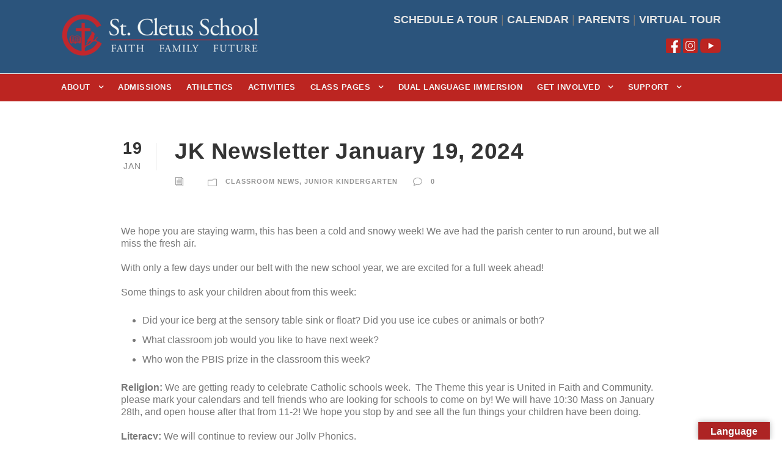

--- FILE ---
content_type: text/html; charset=UTF-8
request_url: https://stcletusschool.com/news/jk-newsletter-january-19-2024/
body_size: 15614
content:
<!DOCTYPE html>
<html lang="en-US" class="no-js">
<head>
	<meta charset="UTF-8">
	<meta name="viewport" content="width=device-width, initial-scale=1">
	<link rel="profile" href="http://gmpg.org/xfn/11">
	<link rel="pingback" href="https://stcletusschool.com/xmlrpc.php">
	<title>JK Newsletter January 19, 2024 &#8211; St. Cletus School</title>
<meta name='robots' content='max-image-preview:large' />
	<style>img:is([sizes="auto" i], [sizes^="auto," i]) { contain-intrinsic-size: 3000px 1500px }</style>
	<link rel='dns-prefetch' href='//translate.google.com' />
<link rel='dns-prefetch' href='//stats.wp.com' />
<link rel='dns-prefetch' href='//fonts.googleapis.com' />
<link rel='dns-prefetch' href='//maxcdn.bootstrapcdn.com' />
<link rel="alternate" type="application/rss+xml" title="St. Cletus School &raquo; Feed" href="https://stcletusschool.com/feed/" />
<link rel="alternate" type="application/rss+xml" title="St. Cletus School &raquo; Comments Feed" href="https://stcletusschool.com/comments/feed/" />
<script type="text/javascript">
/* <![CDATA[ */
window._wpemojiSettings = {"baseUrl":"https:\/\/s.w.org\/images\/core\/emoji\/16.0.1\/72x72\/","ext":".png","svgUrl":"https:\/\/s.w.org\/images\/core\/emoji\/16.0.1\/svg\/","svgExt":".svg","source":{"concatemoji":"https:\/\/stcletusschool.com\/wp-includes\/js\/wp-emoji-release.min.js?ver=6.8.2"}};
/*! This file is auto-generated */
!function(s,n){var o,i,e;function c(e){try{var t={supportTests:e,timestamp:(new Date).valueOf()};sessionStorage.setItem(o,JSON.stringify(t))}catch(e){}}function p(e,t,n){e.clearRect(0,0,e.canvas.width,e.canvas.height),e.fillText(t,0,0);var t=new Uint32Array(e.getImageData(0,0,e.canvas.width,e.canvas.height).data),a=(e.clearRect(0,0,e.canvas.width,e.canvas.height),e.fillText(n,0,0),new Uint32Array(e.getImageData(0,0,e.canvas.width,e.canvas.height).data));return t.every(function(e,t){return e===a[t]})}function u(e,t){e.clearRect(0,0,e.canvas.width,e.canvas.height),e.fillText(t,0,0);for(var n=e.getImageData(16,16,1,1),a=0;a<n.data.length;a++)if(0!==n.data[a])return!1;return!0}function f(e,t,n,a){switch(t){case"flag":return n(e,"\ud83c\udff3\ufe0f\u200d\u26a7\ufe0f","\ud83c\udff3\ufe0f\u200b\u26a7\ufe0f")?!1:!n(e,"\ud83c\udde8\ud83c\uddf6","\ud83c\udde8\u200b\ud83c\uddf6")&&!n(e,"\ud83c\udff4\udb40\udc67\udb40\udc62\udb40\udc65\udb40\udc6e\udb40\udc67\udb40\udc7f","\ud83c\udff4\u200b\udb40\udc67\u200b\udb40\udc62\u200b\udb40\udc65\u200b\udb40\udc6e\u200b\udb40\udc67\u200b\udb40\udc7f");case"emoji":return!a(e,"\ud83e\udedf")}return!1}function g(e,t,n,a){var r="undefined"!=typeof WorkerGlobalScope&&self instanceof WorkerGlobalScope?new OffscreenCanvas(300,150):s.createElement("canvas"),o=r.getContext("2d",{willReadFrequently:!0}),i=(o.textBaseline="top",o.font="600 32px Arial",{});return e.forEach(function(e){i[e]=t(o,e,n,a)}),i}function t(e){var t=s.createElement("script");t.src=e,t.defer=!0,s.head.appendChild(t)}"undefined"!=typeof Promise&&(o="wpEmojiSettingsSupports",i=["flag","emoji"],n.supports={everything:!0,everythingExceptFlag:!0},e=new Promise(function(e){s.addEventListener("DOMContentLoaded",e,{once:!0})}),new Promise(function(t){var n=function(){try{var e=JSON.parse(sessionStorage.getItem(o));if("object"==typeof e&&"number"==typeof e.timestamp&&(new Date).valueOf()<e.timestamp+604800&&"object"==typeof e.supportTests)return e.supportTests}catch(e){}return null}();if(!n){if("undefined"!=typeof Worker&&"undefined"!=typeof OffscreenCanvas&&"undefined"!=typeof URL&&URL.createObjectURL&&"undefined"!=typeof Blob)try{var e="postMessage("+g.toString()+"("+[JSON.stringify(i),f.toString(),p.toString(),u.toString()].join(",")+"));",a=new Blob([e],{type:"text/javascript"}),r=new Worker(URL.createObjectURL(a),{name:"wpTestEmojiSupports"});return void(r.onmessage=function(e){c(n=e.data),r.terminate(),t(n)})}catch(e){}c(n=g(i,f,p,u))}t(n)}).then(function(e){for(var t in e)n.supports[t]=e[t],n.supports.everything=n.supports.everything&&n.supports[t],"flag"!==t&&(n.supports.everythingExceptFlag=n.supports.everythingExceptFlag&&n.supports[t]);n.supports.everythingExceptFlag=n.supports.everythingExceptFlag&&!n.supports.flag,n.DOMReady=!1,n.readyCallback=function(){n.DOMReady=!0}}).then(function(){return e}).then(function(){var e;n.supports.everything||(n.readyCallback(),(e=n.source||{}).concatemoji?t(e.concatemoji):e.wpemoji&&e.twemoji&&(t(e.twemoji),t(e.wpemoji)))}))}((window,document),window._wpemojiSettings);
/* ]]> */
</script>
<style id='wp-emoji-styles-inline-css' type='text/css'>

	img.wp-smiley, img.emoji {
		display: inline !important;
		border: none !important;
		box-shadow: none !important;
		height: 1em !important;
		width: 1em !important;
		margin: 0 0.07em !important;
		vertical-align: -0.1em !important;
		background: none !important;
		padding: 0 !important;
	}
</style>
<link rel='stylesheet' id='wp-block-library-css' href='https://stcletusschool.com/wp-includes/css/dist/block-library/style.min.css?ver=6.8.2' type='text/css' media='all' />
<style id='classic-theme-styles-inline-css' type='text/css'>
/*! This file is auto-generated */
.wp-block-button__link{color:#fff;background-color:#32373c;border-radius:9999px;box-shadow:none;text-decoration:none;padding:calc(.667em + 2px) calc(1.333em + 2px);font-size:1.125em}.wp-block-file__button{background:#32373c;color:#fff;text-decoration:none}
</style>
<link rel='stylesheet' id='panorama-image-360-style-css' href='https://stcletusschool.com/wp-content/plugins/panorama/build/blocks/image-360/view.css?ver=1.0.0' type='text/css' media='all' />
<link rel='stylesheet' id='panorama-image-3d-style-css' href='https://stcletusschool.com/wp-content/plugins/panorama/build/blocks/image-3d/view.css?ver=1.0.0' type='text/css' media='all' />
<link rel='stylesheet' id='panorama-video-style-css' href='https://stcletusschool.com/wp-content/plugins/panorama/build/blocks/video/view.css?ver=1.0.0' type='text/css' media='all' />
<link rel='stylesheet' id='panorama-video-360-style-css' href='https://stcletusschool.com/wp-content/plugins/panorama/build/blocks/video-360/view.css?ver=1.0.0' type='text/css' media='all' />
<link rel='stylesheet' id='panorama-google-street-style-css' href='https://stcletusschool.com/wp-content/plugins/panorama/build/blocks/google-street/view.css?ver=1.0.0' type='text/css' media='all' />
<style id='panorama-gallery-style-inline-css' type='text/css'>
#gallery-container{display:flex;flex-wrap:wrap;margin-bottom:4px;width:100%;height:100%;gap:10px;.photo{width:auto;min-width:317px;background:#ccc;background-size:cover;height:200px;border-radius:3px;overflow:hidden;cursor:pointer}}.bppiv_panorama{position:relative}.bppiv_panorama .title{width:100%;height:80px;line-height:80px;text-align:center;font-size:24px}#panorama-container{position:fixed;display:flex;width:calc(100vw - 17px);max-width:200vw;height:100%;top:0;left:0;background:white;transform:scale(0, 0);opacity:0;transition:all .5s ease-out;z-index:999}#panorama-container.open{opacity:1;transform:scale(1, 1)}.bppiv_panorama .photo{flex-grow:1;width:360px;height:240px;background-size:cover;margin:4px;border:1px solid #ccc;cursor:pointer;overflow:hidden}.bppiv_panorama .photo:hover{border-color:#000}#bppiv-progress-bar{position:fixed;top:0;width:0;height:5px;background-color:#fff;transition:opacity .5s ease}.bppiv_panorama .close{width:44px;height:44px;position:absolute;right:11%;margin-top:50px;cursor:pointer}.bppiv_panorama .close>i{color:#fff;font-size:44px}.bppiv_panorama .close .close-icon{color:#fff;font-size:40px;margin-top:45px;svg{background-color:rgb(53, 18, 53);border-radius:50%;padding:10px}}#bppiv-main-container{width:79%;height:80%;margin:0 auto;align-self:center;background-color:#000;.panolens-canvas{width:1516px !important}}.pan_loadMore{border:none;width:200px;display:flex;justify-content:center;cursor:pointer;background:#000;margin:30px auto;padding:7px 15px;color:#fff;font-size:14px;text-transform:capitalize;border-radius:3px;transition:all .5s ease-in}.item-badge{background:rgba(0, 0, 0, 0.7);color:#fff;padding:3px 5px;transform:rotate(-44deg);width:137px;height:43px;display:flex;justify-content:center;position:relative;left:-53px;top:-9px;position:relative;align-items:last baseline;font-size:14px;text-transform:capitalize;font-weight:normal}.bppiv_panorama{width:600px;height:400px}.pnlm-about-msg{display:none !important}.bppiv_panorama_video2{max-width:100%;position:relative}.bppiv_panorama_video2 video{max-width:100%;width:100%}@media only screen and (min-width: 768px)and (max-width: 1024px){.bppiv_panorama .close{right:1%;margin-top:140px}#bppiv-main-container{width:100%;height:50%;.panolens-canvas{width:100% !important}}}@media only screen and (max-width: 767px){.bppiv_panorama .close{right:2%;margin-top:140px}#bppiv-main-container{width:100%;height:50%;.panolens-canvas{width:100% !important}}}
.wp-block-panorama-gallery{box-sizing:border-box}.wp-block-panorama-gallery *{box-sizing:border-box}.wp-block-panorama-gallery .bBlocksGalleryViewer{display:flex;flex-direction:column}.wp-block-panorama-gallery .bBlocksGalleryViewer .panoramaGalleryViewer{overflow:hidden}.wp-block-panorama-gallery .bBlocksGalleryViewer .panoramaGalleryViewer .panolens-canvas{width:100% !important;height:100% !important}.wp-block-panorama-gallery .icon{font-style:inherit}

</style>
<link rel='stylesheet' id='panorama-tour-style-css' href='https://stcletusschool.com/wp-content/plugins/panorama/build/blocks/tour/view.css?ver=1.0.0' type='text/css' media='all' />
<link rel='stylesheet' id='bpgb-panorama-style-css' href='https://stcletusschool.com/wp-content/plugins/panorama/build/blocks/gutenberg-block/view.css?ver=6.8.2' type='text/css' media='all' />
<link rel='stylesheet' id='panorama-virtual-tour-style-css' href='https://stcletusschool.com/wp-content/plugins/panorama/build/blocks/virtual/view.css?ver=1.0.0' type='text/css' media='all' />
<style id='psb-product-spot-style-inline-css' type='text/css'>
.wp-block-psb-product-spot{box-sizing:border-box}.wp-block-psb-product-spot *{box-sizing:border-box}.wp-block-psb-product-spot .productSpotWrapper{width:100%;display:flex}.wp-block-psb-product-spot .productSpotWrapper .productSpot{min-width:250px}.wp-block-psb-product-spot .productSpotWrapper .productSpot .image{width:100%;height:auto;display:block}.wp-block-psb-product-spot .productSpotWrapper .productSpot .hotspot{position:absolute;display:flex;align-items:center;justify-content:center;cursor:pointer;transform:translate(-12px, -12px);z-index:1;transition:box-shadow .3s ease;left:0;top:0}.wp-block-psb-product-spot .productSpotWrapper .productSpot .hotspot.activeHotspot{z-index:10;box-shadow:0 0 0 6px rgba(0,0,0,.2)}.wp-block-psb-product-spot .productSpotWrapper .productSpot .hotspot .icon svg{display:flex;justify-content:center;align-items:center}.wp-block-psb-product-spot .productSpotWrapper .productSpot .hotspot .deleteIcon{display:none;position:absolute;top:-12px;right:-12px;background:red;color:#fff;border-radius:50%;padding:0px 6px;font-size:10px;cursor:pointer}.wp-block-psb-product-spot .productSpotWrapper .productSpot .hotspot:hover .deleteIcon{display:block}.wp-block-psb-product-spot .productSpotWrapper .productSpot .simple{position:relative}.wp-block-psb-product-spot .productSpotWrapper .productSpot .simpleInfo{margin-top:15px;box-shadow:0 2px 6px rgba(0,0,0,.1);z-index:5;animation:fade-in .3s ease-in-out}.wp-block-psb-product-spot .productSpotWrapper .productSpot .simpleInfo .title{margin:0}@keyframes fade-in{from{opacity:0;transform:translateY(6px)}to{opacity:1;transform:translateY(0)}}.wp-block-psb-product-spot .productSpotWrapper .productSpot .sidePanel{position:relative;gap:24px;display:grid;grid-template-columns:minmax(390px, 3fr) minmax(260px, 2fr);max-width:100%}@media only screen and (max-width: 674px){.wp-block-psb-product-spot .productSpotWrapper .productSpot .sidePanel{grid-template-columns:1fr}}.wp-block-psb-product-spot .productSpotWrapper .productSpot .sidePanel .imageAndHotspot{height:-moz-max-content;height:max-content;max-width:100%;position:relative}@media(max-width: 1023px){.wp-block-psb-product-spot .productSpotWrapper .productSpot .sidePanel .imageAndHotspot{width:100%}}.wp-block-psb-product-spot .productSpotWrapper .productSpot .sidePanel .infoBox{max-width:100%;height:100%;overflow-y:auto;padding:0px}@media(max-width: 1023px){.wp-block-psb-product-spot .productSpotWrapper .productSpot .sidePanel .infoBox{width:100%}}.wp-block-psb-product-spot .productSpotWrapper .productSpot .sidePanel .infoBox .info{box-shadow:0px 2px 6px rgba(0,0,0,.01);height:100%;overflow:hidden;display:flex;flex-direction:column}.wp-block-psb-product-spot .productSpotWrapper .productSpot .sidePanel .infoBox .info .title{border-bottom:1px solid #e5e7eb;padding-bottom:8px}.wp-block-psb-product-spot .productSpotWrapper .productSpot .sidePanel .infoBox .info .desc{line-height:1.5}.wp-block-psb-product-spot .productSpotWrapper .productSpot .sidePanel .infoBox .info .noHotspot{font-family:"inter";text-align:center}.wp-block-psb-product-spot .productSpotWrapper .productSpot .sidePanel .infoBox .info .btnGroup{display:grid;grid-auto-rows:55px;grid-auto-flow:row;margin-top:20px;overflow-y:auto;flex:1}.wp-block-psb-product-spot .productSpotWrapper .productSpot .sidePanel .infoBox .info .btnGroup .indexBtn{aspect-ratio:1;border:none;outline:none;font-weight:bold;cursor:pointer;transition:background-color .2s ease;display:flex;justify-content:center;align-items:center;padding:0}.wp-block-psb-product-spot .productSpotWrapper .productSpot .sidePanel .infoBox .info .btnGroup .indexBtn.activeIdx{box-shadow:none}.wp-block-psb-product-spot .productSpotWrapper .productSpot .tippy{position:relative}.wp-block-psb-product-spot .productSpotWrapper .productSpot .tippy .tippy-box[data-theme~=hotspot]{background-color:#0c50d8;width:300px;min-width:200px;box-shadow:0 4px 10px rgba(0,0,0,.2);z-index:20}.wp-block-psb-product-spot .productSpotWrapper .productSpot .tippy .tippy-box[data-theme~=hotspot] .title{margin-bottom:4px}
.tippy-box[data-animation=fade][data-state=hidden]{opacity:0}[data-tippy-root]{max-width:calc(100vw - 10px)}.tippy-box{position:relative;background-color:#333;color:#fff;border-radius:4px;font-size:14px;line-height:1.4;white-space:normal;outline:0;transition-property:transform,visibility,opacity}.tippy-box[data-placement^=top]>.tippy-arrow{bottom:0}.tippy-box[data-placement^=top]>.tippy-arrow:before{bottom:-7px;left:0;border-width:8px 8px 0;border-top-color:initial;transform-origin:center top}.tippy-box[data-placement^=bottom]>.tippy-arrow{top:0}.tippy-box[data-placement^=bottom]>.tippy-arrow:before{top:-7px;left:0;border-width:0 8px 8px;border-bottom-color:initial;transform-origin:center bottom}.tippy-box[data-placement^=left]>.tippy-arrow{right:0}.tippy-box[data-placement^=left]>.tippy-arrow:before{border-width:8px 0 8px 8px;border-left-color:initial;right:-7px;transform-origin:center left}.tippy-box[data-placement^=right]>.tippy-arrow{left:0}.tippy-box[data-placement^=right]>.tippy-arrow:before{left:-7px;border-width:8px 8px 8px 0;border-right-color:initial;transform-origin:center right}.tippy-box[data-inertia][data-state=visible]{transition-timing-function:cubic-bezier(0.54, 1.5, 0.38, 1.11)}.tippy-arrow{width:16px;height:16px;color:#333}.tippy-arrow:before{content:"";position:absolute;border-color:transparent;border-style:solid}.tippy-content{position:relative;padding:5px 9px;z-index:1}

</style>
<link rel='stylesheet' id='mediaelement-css' href='https://stcletusschool.com/wp-includes/js/mediaelement/mediaelementplayer-legacy.min.css?ver=4.2.17' type='text/css' media='all' />
<link rel='stylesheet' id='wp-mediaelement-css' href='https://stcletusschool.com/wp-includes/js/mediaelement/wp-mediaelement.min.css?ver=6.8.2' type='text/css' media='all' />
<style id='jetpack-sharing-buttons-style-inline-css' type='text/css'>
.jetpack-sharing-buttons__services-list{display:flex;flex-direction:row;flex-wrap:wrap;gap:0;list-style-type:none;margin:5px;padding:0}.jetpack-sharing-buttons__services-list.has-small-icon-size{font-size:12px}.jetpack-sharing-buttons__services-list.has-normal-icon-size{font-size:16px}.jetpack-sharing-buttons__services-list.has-large-icon-size{font-size:24px}.jetpack-sharing-buttons__services-list.has-huge-icon-size{font-size:36px}@media print{.jetpack-sharing-buttons__services-list{display:none!important}}.editor-styles-wrapper .wp-block-jetpack-sharing-buttons{gap:0;padding-inline-start:0}ul.jetpack-sharing-buttons__services-list.has-background{padding:1.25em 2.375em}
</style>
<link rel='stylesheet' id='videojs-css' href='https://stcletusschool.com/wp-content/plugins/panorama/public/assets/css/lib/video-js.min.css?ver=1.4.4' type='text/css' media='all' />
<link rel='stylesheet' id='videojs-vr-css' href='https://stcletusschool.com/wp-content/plugins/panorama/public/assets/css/lib/videojs-vr.css?ver=1.4.4' type='text/css' media='all' />
<link rel='stylesheet' id='bppiv-pannellum-css-css' href='https://stcletusschool.com/wp-content/plugins/panorama/public/assets/css/library/pannellum.min.css?ver=2.5.6' type='text/css' media='all' />
<style id='global-styles-inline-css' type='text/css'>
:root{--wp--preset--aspect-ratio--square: 1;--wp--preset--aspect-ratio--4-3: 4/3;--wp--preset--aspect-ratio--3-4: 3/4;--wp--preset--aspect-ratio--3-2: 3/2;--wp--preset--aspect-ratio--2-3: 2/3;--wp--preset--aspect-ratio--16-9: 16/9;--wp--preset--aspect-ratio--9-16: 9/16;--wp--preset--color--black: #000000;--wp--preset--color--cyan-bluish-gray: #abb8c3;--wp--preset--color--white: #ffffff;--wp--preset--color--pale-pink: #f78da7;--wp--preset--color--vivid-red: #cf2e2e;--wp--preset--color--luminous-vivid-orange: #ff6900;--wp--preset--color--luminous-vivid-amber: #fcb900;--wp--preset--color--light-green-cyan: #7bdcb5;--wp--preset--color--vivid-green-cyan: #00d084;--wp--preset--color--pale-cyan-blue: #8ed1fc;--wp--preset--color--vivid-cyan-blue: #0693e3;--wp--preset--color--vivid-purple: #9b51e0;--wp--preset--gradient--vivid-cyan-blue-to-vivid-purple: linear-gradient(135deg,rgba(6,147,227,1) 0%,rgb(155,81,224) 100%);--wp--preset--gradient--light-green-cyan-to-vivid-green-cyan: linear-gradient(135deg,rgb(122,220,180) 0%,rgb(0,208,130) 100%);--wp--preset--gradient--luminous-vivid-amber-to-luminous-vivid-orange: linear-gradient(135deg,rgba(252,185,0,1) 0%,rgba(255,105,0,1) 100%);--wp--preset--gradient--luminous-vivid-orange-to-vivid-red: linear-gradient(135deg,rgba(255,105,0,1) 0%,rgb(207,46,46) 100%);--wp--preset--gradient--very-light-gray-to-cyan-bluish-gray: linear-gradient(135deg,rgb(238,238,238) 0%,rgb(169,184,195) 100%);--wp--preset--gradient--cool-to-warm-spectrum: linear-gradient(135deg,rgb(74,234,220) 0%,rgb(151,120,209) 20%,rgb(207,42,186) 40%,rgb(238,44,130) 60%,rgb(251,105,98) 80%,rgb(254,248,76) 100%);--wp--preset--gradient--blush-light-purple: linear-gradient(135deg,rgb(255,206,236) 0%,rgb(152,150,240) 100%);--wp--preset--gradient--blush-bordeaux: linear-gradient(135deg,rgb(254,205,165) 0%,rgb(254,45,45) 50%,rgb(107,0,62) 100%);--wp--preset--gradient--luminous-dusk: linear-gradient(135deg,rgb(255,203,112) 0%,rgb(199,81,192) 50%,rgb(65,88,208) 100%);--wp--preset--gradient--pale-ocean: linear-gradient(135deg,rgb(255,245,203) 0%,rgb(182,227,212) 50%,rgb(51,167,181) 100%);--wp--preset--gradient--electric-grass: linear-gradient(135deg,rgb(202,248,128) 0%,rgb(113,206,126) 100%);--wp--preset--gradient--midnight: linear-gradient(135deg,rgb(2,3,129) 0%,rgb(40,116,252) 100%);--wp--preset--font-size--small: 13px;--wp--preset--font-size--medium: 20px;--wp--preset--font-size--large: 36px;--wp--preset--font-size--x-large: 42px;--wp--preset--spacing--20: 0.44rem;--wp--preset--spacing--30: 0.67rem;--wp--preset--spacing--40: 1rem;--wp--preset--spacing--50: 1.5rem;--wp--preset--spacing--60: 2.25rem;--wp--preset--spacing--70: 3.38rem;--wp--preset--spacing--80: 5.06rem;--wp--preset--shadow--natural: 6px 6px 9px rgba(0, 0, 0, 0.2);--wp--preset--shadow--deep: 12px 12px 50px rgba(0, 0, 0, 0.4);--wp--preset--shadow--sharp: 6px 6px 0px rgba(0, 0, 0, 0.2);--wp--preset--shadow--outlined: 6px 6px 0px -3px rgba(255, 255, 255, 1), 6px 6px rgba(0, 0, 0, 1);--wp--preset--shadow--crisp: 6px 6px 0px rgba(0, 0, 0, 1);}:where(.is-layout-flex){gap: 0.5em;}:where(.is-layout-grid){gap: 0.5em;}body .is-layout-flex{display: flex;}.is-layout-flex{flex-wrap: wrap;align-items: center;}.is-layout-flex > :is(*, div){margin: 0;}body .is-layout-grid{display: grid;}.is-layout-grid > :is(*, div){margin: 0;}:where(.wp-block-columns.is-layout-flex){gap: 2em;}:where(.wp-block-columns.is-layout-grid){gap: 2em;}:where(.wp-block-post-template.is-layout-flex){gap: 1.25em;}:where(.wp-block-post-template.is-layout-grid){gap: 1.25em;}.has-black-color{color: var(--wp--preset--color--black) !important;}.has-cyan-bluish-gray-color{color: var(--wp--preset--color--cyan-bluish-gray) !important;}.has-white-color{color: var(--wp--preset--color--white) !important;}.has-pale-pink-color{color: var(--wp--preset--color--pale-pink) !important;}.has-vivid-red-color{color: var(--wp--preset--color--vivid-red) !important;}.has-luminous-vivid-orange-color{color: var(--wp--preset--color--luminous-vivid-orange) !important;}.has-luminous-vivid-amber-color{color: var(--wp--preset--color--luminous-vivid-amber) !important;}.has-light-green-cyan-color{color: var(--wp--preset--color--light-green-cyan) !important;}.has-vivid-green-cyan-color{color: var(--wp--preset--color--vivid-green-cyan) !important;}.has-pale-cyan-blue-color{color: var(--wp--preset--color--pale-cyan-blue) !important;}.has-vivid-cyan-blue-color{color: var(--wp--preset--color--vivid-cyan-blue) !important;}.has-vivid-purple-color{color: var(--wp--preset--color--vivid-purple) !important;}.has-black-background-color{background-color: var(--wp--preset--color--black) !important;}.has-cyan-bluish-gray-background-color{background-color: var(--wp--preset--color--cyan-bluish-gray) !important;}.has-white-background-color{background-color: var(--wp--preset--color--white) !important;}.has-pale-pink-background-color{background-color: var(--wp--preset--color--pale-pink) !important;}.has-vivid-red-background-color{background-color: var(--wp--preset--color--vivid-red) !important;}.has-luminous-vivid-orange-background-color{background-color: var(--wp--preset--color--luminous-vivid-orange) !important;}.has-luminous-vivid-amber-background-color{background-color: var(--wp--preset--color--luminous-vivid-amber) !important;}.has-light-green-cyan-background-color{background-color: var(--wp--preset--color--light-green-cyan) !important;}.has-vivid-green-cyan-background-color{background-color: var(--wp--preset--color--vivid-green-cyan) !important;}.has-pale-cyan-blue-background-color{background-color: var(--wp--preset--color--pale-cyan-blue) !important;}.has-vivid-cyan-blue-background-color{background-color: var(--wp--preset--color--vivid-cyan-blue) !important;}.has-vivid-purple-background-color{background-color: var(--wp--preset--color--vivid-purple) !important;}.has-black-border-color{border-color: var(--wp--preset--color--black) !important;}.has-cyan-bluish-gray-border-color{border-color: var(--wp--preset--color--cyan-bluish-gray) !important;}.has-white-border-color{border-color: var(--wp--preset--color--white) !important;}.has-pale-pink-border-color{border-color: var(--wp--preset--color--pale-pink) !important;}.has-vivid-red-border-color{border-color: var(--wp--preset--color--vivid-red) !important;}.has-luminous-vivid-orange-border-color{border-color: var(--wp--preset--color--luminous-vivid-orange) !important;}.has-luminous-vivid-amber-border-color{border-color: var(--wp--preset--color--luminous-vivid-amber) !important;}.has-light-green-cyan-border-color{border-color: var(--wp--preset--color--light-green-cyan) !important;}.has-vivid-green-cyan-border-color{border-color: var(--wp--preset--color--vivid-green-cyan) !important;}.has-pale-cyan-blue-border-color{border-color: var(--wp--preset--color--pale-cyan-blue) !important;}.has-vivid-cyan-blue-border-color{border-color: var(--wp--preset--color--vivid-cyan-blue) !important;}.has-vivid-purple-border-color{border-color: var(--wp--preset--color--vivid-purple) !important;}.has-vivid-cyan-blue-to-vivid-purple-gradient-background{background: var(--wp--preset--gradient--vivid-cyan-blue-to-vivid-purple) !important;}.has-light-green-cyan-to-vivid-green-cyan-gradient-background{background: var(--wp--preset--gradient--light-green-cyan-to-vivid-green-cyan) !important;}.has-luminous-vivid-amber-to-luminous-vivid-orange-gradient-background{background: var(--wp--preset--gradient--luminous-vivid-amber-to-luminous-vivid-orange) !important;}.has-luminous-vivid-orange-to-vivid-red-gradient-background{background: var(--wp--preset--gradient--luminous-vivid-orange-to-vivid-red) !important;}.has-very-light-gray-to-cyan-bluish-gray-gradient-background{background: var(--wp--preset--gradient--very-light-gray-to-cyan-bluish-gray) !important;}.has-cool-to-warm-spectrum-gradient-background{background: var(--wp--preset--gradient--cool-to-warm-spectrum) !important;}.has-blush-light-purple-gradient-background{background: var(--wp--preset--gradient--blush-light-purple) !important;}.has-blush-bordeaux-gradient-background{background: var(--wp--preset--gradient--blush-bordeaux) !important;}.has-luminous-dusk-gradient-background{background: var(--wp--preset--gradient--luminous-dusk) !important;}.has-pale-ocean-gradient-background{background: var(--wp--preset--gradient--pale-ocean) !important;}.has-electric-grass-gradient-background{background: var(--wp--preset--gradient--electric-grass) !important;}.has-midnight-gradient-background{background: var(--wp--preset--gradient--midnight) !important;}.has-small-font-size{font-size: var(--wp--preset--font-size--small) !important;}.has-medium-font-size{font-size: var(--wp--preset--font-size--medium) !important;}.has-large-font-size{font-size: var(--wp--preset--font-size--large) !important;}.has-x-large-font-size{font-size: var(--wp--preset--font-size--x-large) !important;}
:where(.wp-block-post-template.is-layout-flex){gap: 1.25em;}:where(.wp-block-post-template.is-layout-grid){gap: 1.25em;}
:where(.wp-block-columns.is-layout-flex){gap: 2em;}:where(.wp-block-columns.is-layout-grid){gap: 2em;}
:root :where(.wp-block-pullquote){font-size: 1.5em;line-height: 1.6;}
</style>
<link rel='stylesheet' id='contact-form-7-css' href='https://stcletusschool.com/wp-content/plugins/contact-form-7/includes/css/styles.css?ver=6.1.4' type='text/css' media='all' />
<link rel='stylesheet' id='gdlr-core-google-font-css' href='https://fonts.googleapis.com/css?family=Open+Sans%3A300%2C300italic%2Cregular%2Citalic%2C600%2C600italic%2C700%2C700italic%2C800%2C800italic&#038;subset=cyrillic-ext%2Cvietnamese%2Clatin%2Ccyrillic%2Cgreek-ext%2Clatin-ext%2Cgreek&#038;display=optional&#038;ver=6.8.2' type='text/css' media='all' />
<link rel='stylesheet' id='font-awesome-css' href='https://stcletusschool.com/wp-content/plugins/goodlayers-core/plugins/fontawesome/font-awesome.css?ver=6.8.2' type='text/css' media='all' />
<link rel='stylesheet' id='elegant-font-css' href='https://stcletusschool.com/wp-content/plugins/goodlayers-core/plugins/elegant/elegant-font.css?ver=6.8.2' type='text/css' media='all' />
<link rel='stylesheet' id='gdlr-core-plugin-css' href='https://stcletusschool.com/wp-content/plugins/goodlayers-core/plugins/style.css?ver=1760579003' type='text/css' media='all' />
<link rel='stylesheet' id='gdlr-core-page-builder-css' href='https://stcletusschool.com/wp-content/plugins/goodlayers-core/include/css/page-builder.css?ver=6.8.2' type='text/css' media='all' />
<link rel='stylesheet' id='google-language-translator-css' href='https://stcletusschool.com/wp-content/plugins/google-language-translator/css/style.css?ver=6.0.20' type='text/css' media='' />
<link rel='stylesheet' id='glt-toolbar-styles-css' href='https://stcletusschool.com/wp-content/plugins/google-language-translator/css/toolbar.css?ver=6.0.20' type='text/css' media='' />
<link rel='stylesheet' id='cff-css' href='https://stcletusschool.com/wp-content/plugins/custom-facebook-feed/assets/css/cff-style.min.css?ver=4.3.4' type='text/css' media='all' />
<link rel='stylesheet' id='sb-font-awesome-css' href='https://maxcdn.bootstrapcdn.com/font-awesome/4.7.0/css/font-awesome.min.css?ver=6.8.2' type='text/css' media='all' />
<link rel='stylesheet' id='infinite-style-core-css' href='https://stcletusschool.com/wp-content/themes/infinite/css/style-core.css?ver=6.8.2' type='text/css' media='all' />
<link rel='stylesheet' id='infinite-custom-style-css' href='https://stcletusschool.com/wp-content/uploads/gdlr-style-custom.css?1760579003&#038;ver=6.8.2' type='text/css' media='all' />
<link rel='stylesheet' id='msl-main-css' href='https://stcletusschool.com/wp-content/plugins/master-slider/public/assets/css/masterslider.main.css?ver=3.11.0' type='text/css' media='all' />
<link rel='stylesheet' id='msl-custom-css' href='https://stcletusschool.com/wp-content/uploads/master-slider/custom.css?ver=15.7' type='text/css' media='all' />
<script type="text/javascript" src="https://stcletusschool.com/wp-includes/js/jquery/jquery.min.js?ver=3.7.1" id="jquery-core-js"></script>
<script type="text/javascript" src="https://stcletusschool.com/wp-includes/js/jquery/jquery-migrate.min.js?ver=3.4.1" id="jquery-migrate-js"></script>
<!--[if lt IE 9]>
<script type="text/javascript" src="https://stcletusschool.com/wp-content/themes/infinite/js/html5.js?ver=6.8.2" id="html5js-js"></script>
<![endif]-->
<link rel="https://api.w.org/" href="https://stcletusschool.com/wp-json/" /><link rel="alternate" title="JSON" type="application/json" href="https://stcletusschool.com/wp-json/wp/v2/posts/33986" /><link rel="EditURI" type="application/rsd+xml" title="RSD" href="https://stcletusschool.com/xmlrpc.php?rsd" />
<meta name="generator" content="WordPress 6.8.2" />
<link rel="canonical" href="https://stcletusschool.com/news/jk-newsletter-january-19-2024/" />
<link rel='shortlink' href='https://stcletusschool.com/?p=33986' />
<link rel="alternate" title="oEmbed (JSON)" type="application/json+oembed" href="https://stcletusschool.com/wp-json/oembed/1.0/embed?url=https%3A%2F%2Fstcletusschool.com%2Fnews%2Fjk-newsletter-january-19-2024%2F" />
<link rel="alternate" title="oEmbed (XML)" type="text/xml+oembed" href="https://stcletusschool.com/wp-json/oembed/1.0/embed?url=https%3A%2F%2Fstcletusschool.com%2Fnews%2Fjk-newsletter-january-19-2024%2F&#038;format=xml" />
<script type="text/javascript">var plugindir = "https://stcletusschool.com/wp-content/plugins/camera-slideshow/";</script><style>.camera_caption{color:#ffffff;}.camera_caption>div{background:#000000;background:rgba(0,0,0, 0.8);}.camera_prevThumbs,.camera_nextThumbs,.camera_prev,.camera_next,.camera_commands,.camera_thumbs_cont,.camera_pag_ul li{background: #d8d8d8;background: rgba(216,216,216, 0.85);}.camera_wrap .camera_pag .camera_pag_ul li.cameracurrent>span{background:#434648;}.camera_pag_ul li img{border-color:#e6e6e6;}.camera_pag_ul .thumb_arrow{border-top-color:#e6e6e6;}/*Camera additional styles*/</style><style>
		#category-posts-2-internal ul {padding: 0;}
#category-posts-2-internal .cat-post-item img {max-width: initial; max-height: initial; margin: initial;}
#category-posts-2-internal .cat-post-author {margin-bottom: 0;}
#category-posts-2-internal .cat-post-thumbnail {margin: 5px 10px 5px 0;}
#category-posts-2-internal .cat-post-item:before {content: ""; clear: both;}
#category-posts-2-internal .cat-post-excerpt-more {display: inline-block;}
#category-posts-2-internal .cat-post-item {list-style: none; margin: 3px 0 10px; padding: 3px 0;}
#category-posts-2-internal .cat-post-current .cat-post-title {font-weight: bold; text-transform: uppercase;}
#category-posts-2-internal [class*=cat-post-tax] {font-size: 0.85em;}
#category-posts-2-internal [class*=cat-post-tax] * {display:inline-block;}
#category-posts-2-internal .cat-post-item:after {content: ""; display: table;	clear: both;}
#category-posts-2-internal .cat-post-item .cat-post-title {overflow: hidden;text-overflow: ellipsis;white-space: initial;display: -webkit-box;-webkit-line-clamp: 2;-webkit-box-orient: vertical;padding-bottom: 0 !important;}
#category-posts-2-internal .cat-post-item:after {content: ""; display: table;	clear: both;}
#category-posts-2-internal .cat-post-thumbnail {display:block; float:left; margin:5px 10px 5px 0;}
#category-posts-2-internal .cat-post-crop {overflow:hidden;display:block;}
#category-posts-2-internal p {margin:5px 0 0 0}
#category-posts-2-internal li > div {margin:5px 0 0 0; clear:both;}
#category-posts-2-internal .dashicons {vertical-align:middle;}
#category-posts-2-internal .cat-post-thumbnail .cat-post-crop img {height: 150px;}
#category-posts-2-internal .cat-post-thumbnail .cat-post-crop img {width: 150px;}
#category-posts-2-internal .cat-post-thumbnail .cat-post-crop img {object-fit: cover; max-width: 100%; display: block;}
#category-posts-2-internal .cat-post-thumbnail .cat-post-crop-not-supported img {width: 100%;}
#category-posts-2-internal .cat-post-thumbnail {max-width:100%;}
#category-posts-2-internal .cat-post-item img {margin: initial;}
</style>
		<style>p.hello{font-size:12px;color:darkgray;}#google_language_translator,#flags{text-align:left;}#google_language_translator{clear:both;}#flags{width:165px;}#flags a{display:inline-block;margin-right:2px;}#google_language_translator a{display:none!important;}div.skiptranslate.goog-te-gadget{display:inline!important;}.goog-te-gadget{color:transparent!important;}.goog-te-gadget{font-size:0px!important;}.goog-branding{display:none;}.goog-tooltip{display: none!important;}.goog-tooltip:hover{display: none!important;}.goog-text-highlight{background-color:transparent!important;border:none!important;box-shadow:none!important;}#google_language_translator select.goog-te-combo{color:#0c243d;}#google_language_translator{color:transparent;}body{top:0px!important;}#goog-gt-{display:none!important;}font font{background-color:transparent!important;box-shadow:none!important;position:initial!important;}#glt-translate-trigger > span{color:#ffffff;}#glt-translate-trigger{background:#ad2424;}.goog-te-gadget .goog-te-combo{width:100%;}#google_language_translator .goog-te-gadget .goog-te-combo{background:#dd3333;border:0!important;}</style><!-- Facebook Pixel Code -->
<script>
  !function(f,b,e,v,n,t,s)
  {if(f.fbq)return;n=f.fbq=function(){n.callMethod?
  n.callMethod.apply(n,arguments):n.queue.push(arguments)};
  if(!f._fbq)f._fbq=n;n.push=n;n.loaded=!0;n.version='2.0';
  n.queue=[];t=b.createElement(e);t.async=!0;
  t.src=v;s=b.getElementsByTagName(e)[0];
  s.parentNode.insertBefore(t,s)}(window, document,'script',
  'https://connect.facebook.net/en_US/fbevents.js');
  fbq('init', '852544171522593');
  fbq('track', 'PageView');
</script>
<noscript><img height="1" width="1" style="display:none"
  src="https://www.facebook.com/tr?id=852544171522593&ev=PageView&noscript=1"
/></noscript>
<!-- End Facebook Pixel Code -->
<!-- Global site tag (gtag.js) - Google Analytics -->
<script async src="https://www.googletagmanager.com/gtag/js?id=UA-7863657-1"></script>
<script>
  window.dataLayer = window.dataLayer || [];
  function gtag(){dataLayer.push(arguments);}
  gtag('js', new Date());

  gtag('config', 'UA-7863657-1');
</script><script>var ms_grabbing_curosr = 'https://stcletusschool.com/wp-content/plugins/master-slider/public/assets/css/common/grabbing.cur', ms_grab_curosr = 'https://stcletusschool.com/wp-content/plugins/master-slider/public/assets/css/common/grab.cur';</script>
<meta name="generator" content="MasterSlider 3.11.0 - Responsive Touch Image Slider | avt.li/msf" />
<script type="text/javascript">
(function(url){
	if(/(?:Chrome\/26\.0\.1410\.63 Safari\/537\.31|WordfenceTestMonBot)/.test(navigator.userAgent)){ return; }
	var addEvent = function(evt, handler) {
		if (window.addEventListener) {
			document.addEventListener(evt, handler, false);
		} else if (window.attachEvent) {
			document.attachEvent('on' + evt, handler);
		}
	};
	var removeEvent = function(evt, handler) {
		if (window.removeEventListener) {
			document.removeEventListener(evt, handler, false);
		} else if (window.detachEvent) {
			document.detachEvent('on' + evt, handler);
		}
	};
	var evts = 'contextmenu dblclick drag dragend dragenter dragleave dragover dragstart drop keydown keypress keyup mousedown mousemove mouseout mouseover mouseup mousewheel scroll'.split(' ');
	var logHuman = function() {
		if (window.wfLogHumanRan) { return; }
		window.wfLogHumanRan = true;
		var wfscr = document.createElement('script');
		wfscr.type = 'text/javascript';
		wfscr.async = true;
		wfscr.src = url + '&r=' + Math.random();
		(document.getElementsByTagName('head')[0]||document.getElementsByTagName('body')[0]).appendChild(wfscr);
		for (var i = 0; i < evts.length; i++) {
			removeEvent(evts[i], logHuman);
		}
	};
	for (var i = 0; i < evts.length; i++) {
		addEvent(evts[i], logHuman);
	}
})('//stcletusschool.com/?wordfence_lh=1&hid=6BC1FFF5760F83C82962F225C27606D1');
</script><style>/* CSS added by WP Meta and Date Remover*/.wp-block-post-author__name{display:none !important;} .wp-block-post-date{display:none !important;} .entry-meta {display:none !important;} .home .entry-meta { display: none; } .entry-footer {display:none !important;} .home .entry-footer { display: none; }</style>	<style>img#wpstats{display:none}</style>
		</head>

<body class="wp-singular post-template-default single single-post postid-33986 single-format-standard wp-theme-infinite gdlr-core-body _masterslider _ms_version_3.11.0 metaslider-plugin infinite-body infinite-body-front infinite-full  infinite-with-sticky-navigation  infinite-blog-magazine  infinite-blockquote-style-1 gdlr-core-link-to-lightbox" data-home-url="https://stcletusschool.com/" >
<div class="infinite-mobile-header-wrap" ><div class="infinite-mobile-header infinite-header-background infinite-style-slide infinite-sticky-mobile-navigation " id="infinite-mobile-header" ><div class="infinite-mobile-header-container infinite-container clearfix" ><div class="infinite-logo  infinite-item-pdlr"><div class="infinite-logo-inner"><a class="" href="https://stcletusschool.com/" ><img src="https://stcletusschool.com/wp-content/uploads/2025/02/101-1.png" alt="" width="325" height="94" title="101 (1)" /></a></div></div><div class="infinite-mobile-menu-right" ><div class="infinite-overlay-menu infinite-mobile-menu" id="infinite-mobile-menu" ><a class="infinite-overlay-menu-icon infinite-mobile-menu-button infinite-mobile-button-hamburger" href="#" ><span></span></a><div class="infinite-overlay-menu-content infinite-navigation-font" ><div class="infinite-overlay-menu-close" ></div><div class="infinite-overlay-menu-row" ><div class="infinite-overlay-menu-cell" ><ul id="menu-main-menu" class="menu"><li class="menu-item menu-item-type-post_type menu-item-object-page menu-item-has-children menu-item-86"><a href="https://stcletusschool.com/about/">About</a>
<ul class="sub-menu">
	<li class="menu-item menu-item-type-post_type menu-item-object-page menu-item-has-children menu-item-254"><a href="https://stcletusschool.com/about/why-choose-st-cletus/">Why St. Cletus?</a>
	<ul class="sub-menu">
		<li class="menu-item menu-item-type-post_type menu-item-object-page menu-item-384"><a href="https://stcletusschool.com/about/spiritual-development/">Spiritual Development</a></li>
		<li class="menu-item menu-item-type-post_type menu-item-object-page menu-item-343"><a href="https://stcletusschool.com/about/curriculum/">Challenging Curriculum</a></li>
	</ul>
</li>
	<li class="menu-item menu-item-type-post_type menu-item-object-page menu-item-253"><a href="https://stcletusschool.com/about/facultyandstaff/">Faculty and Staff</a></li>
	<li class="menu-item menu-item-type-post_type menu-item-object-page menu-item-43767"><a href="https://stcletusschool.com/early-childhood-program/">Early Childhood Program</a></li>
	<li class="menu-item menu-item-type-post_type menu-item-object-page menu-item-6713"><a href="https://stcletusschool.com/parents/">Parent&#8217;s Page</a></li>
	<li class="menu-item menu-item-type-post_type menu-item-object-page menu-item-267"><a href="https://stcletusschool.com/about/calendar/">School Calendar</a></li>
	<li class="menu-item menu-item-type-post_type menu-item-object-page menu-item-717"><a href="https://stcletusschool.com/about/forms-documents/">Forms &#038; Documents</a></li>
	<li class="menu-item menu-item-type-post_type menu-item-object-page menu-item-26123"><a href="https://stcletusschool.com/virtualtour/">Virtual Tour</a></li>
	<li class="menu-item menu-item-type-post_type menu-item-object-page menu-item-294"><a href="https://stcletusschool.com/schedule-a-tour/">Contact Us</a></li>
</ul>
</li>
<li class="menu-item menu-item-type-post_type menu-item-object-page menu-item-81"><a href="https://stcletusschool.com/admissions/">Admissions</a></li>
<li class="menu-item menu-item-type-post_type menu-item-object-page menu-item-82"><a href="https://stcletusschool.com/athletics/">Athletics</a></li>
<li class="menu-item menu-item-type-post_type menu-item-object-page menu-item-83"><a href="https://stcletusschool.com/actvities/">Activities</a></li>
<li class="menu-item menu-item-type-post_type menu-item-object-page menu-item-has-children menu-item-893"><a href="https://stcletusschool.com/classroompages/">Class Pages</a>
<ul class="sub-menu">
	<li class="menu-item menu-item-type-post_type menu-item-object-page menu-item-896"><a href="https://stcletusschool.com/classroompages/preschool/">Preschool 3</a></li>
	<li class="menu-item menu-item-type-post_type menu-item-object-page menu-item-48040"><a href="https://stcletusschool.com/classroompages/preschool-3-4/">Preschool 3/4</a></li>
	<li class="menu-item menu-item-type-custom menu-item-object-custom menu-item-38136"><a href="https://stcletusschool.com/classroompages/pre4dli/">Preschool 4 &#8211; DLI</a></li>
	<li class="menu-item menu-item-type-post_type menu-item-object-page menu-item-7084"><a href="https://stcletusschool.com/classroompages/juniorkindergarten/">Junior Kindergarten</a></li>
	<li class="menu-item menu-item-type-post_type menu-item-object-page menu-item-897"><a href="https://stcletusschool.com/classroompages/kindergarten/">Kindergarten</a></li>
	<li class="menu-item menu-item-type-post_type menu-item-object-page menu-item-48030"><a href="https://stcletusschool.com/classroompages/kindergarten-dli/">Kindergarten – DLI</a></li>
	<li class="menu-item menu-item-type-post_type menu-item-object-page menu-item-898"><a href="https://stcletusschool.com/classroompages/1stgrade/">1st Grade</a></li>
	<li class="menu-item menu-item-type-post_type menu-item-object-page menu-item-1731"><a href="https://stcletusschool.com/classroompages/2ndgrade/">2nd Grade</a></li>
	<li class="menu-item menu-item-type-post_type menu-item-object-page menu-item-895"><a href="https://stcletusschool.com/classroompages/3rdgrade/">3rd Grade</a></li>
	<li class="menu-item menu-item-type-post_type menu-item-object-page menu-item-894"><a href="https://stcletusschool.com/classroompages/4thgrade/">4th Grade</a></li>
	<li class="menu-item menu-item-type-post_type menu-item-object-page menu-item-1294"><a href="https://stcletusschool.com/classroompages/5thgrade/">5th Grade</a></li>
	<li class="menu-item menu-item-type-post_type menu-item-object-page menu-item-30017"><a href="https://stcletusschool.com/classroompages/6thgrade/">6th Grade</a></li>
	<li class="menu-item menu-item-type-post_type menu-item-object-page menu-item-has-children menu-item-12612"><a href="https://stcletusschool.com/classroompages/">Junior High</a>
	<ul class="sub-menu">
		<li class="menu-item menu-item-type-custom menu-item-object-custom menu-item-48032"><a href="https://stcletusschool.com/personnel/hannah-fogle/">Ms. Fogle</a></li>
		<li class="menu-item menu-item-type-post_type menu-item-object-page menu-item-16200"><a href="https://stcletusschool.com/classroompages/vanwyck/">Mrs. Van Wyck</a></li>
		<li class="menu-item menu-item-type-post_type menu-item-object-page menu-item-48701"><a href="https://stcletusschool.com/classroompages/mr-ochoa-religion/">Mr. Ochoa – Religion</a></li>
	</ul>
</li>
	<li class="menu-item menu-item-type-post_type menu-item-object-page menu-item-has-children menu-item-1300"><a href="https://stcletusschool.com/classroompages/">Specials</a>
	<ul class="sub-menu">
		<li class="menu-item menu-item-type-post_type menu-item-object-page menu-item-1325"><a href="https://stcletusschool.com/classroompages/art/">Art</a></li>
		<li class="menu-item menu-item-type-post_type menu-item-object-page menu-item-1323"><a href="https://stcletusschool.com/classroompages/music/">Music</a></li>
		<li class="menu-item menu-item-type-post_type menu-item-object-page menu-item-1324"><a href="https://stcletusschool.com/classroompages/physicaleducation/">Physical Education</a></li>
		<li class="menu-item menu-item-type-post_type menu-item-object-page menu-item-1322"><a href="https://stcletusschool.com/classroompages/spanish/">Spanish</a></li>
		<li class="menu-item menu-item-type-post_type menu-item-object-page menu-item-1328"><a href="https://stcletusschool.com/classroompages/technology/">Technology</a></li>
	</ul>
</li>
</ul>
</li>
<li class="menu-item menu-item-type-post_type menu-item-object-page menu-item-34080"><a href="https://stcletusschool.com/duallanguageimmersion/">DUAL LANGUAGE IMMERSION</a></li>
<li class="menu-item menu-item-type-post_type menu-item-object-page menu-item-has-children menu-item-351"><a href="https://stcletusschool.com/parentpartnership/">Get Involved</a>
<ul class="sub-menu">
	<li class="menu-item menu-item-type-post_type menu-item-object-page menu-item-312"><a href="https://stcletusschool.com/parentpartnership/get-involved/school-board/">School Board</a></li>
	<li class="menu-item menu-item-type-post_type menu-item-object-page menu-item-453"><a href="https://stcletusschool.com/associations/fsa/">Family School Association (FSA)</a></li>
	<li class="menu-item menu-item-type-post_type menu-item-object-page menu-item-507"><a href="https://stcletusschool.com/associations/athletic/">Athletic Association</a></li>
	<li class="menu-item menu-item-type-post_type menu-item-object-page menu-item-313"><a href="https://stcletusschool.com/parentpartnership/get-involved/fathers-club/">Father’s Club</a></li>
	<li class="menu-item menu-item-type-post_type menu-item-object-page menu-item-8417"><a href="https://stcletusschool.com/volunteering/">Volunteering With Minors</a></li>
</ul>
</li>
<li class="menu-item menu-item-type-post_type menu-item-object-page menu-item-has-children menu-item-85"><a href="https://stcletusschool.com/fundraising/">Support</a>
<ul class="sub-menu">
	<li class="menu-item menu-item-type-post_type menu-item-object-page menu-item-546"><a href="https://stcletusschool.com/fundraising/annualfund/">Annual Fund</a></li>
	<li class="menu-item menu-item-type-post_type menu-item-object-page menu-item-8800"><a href="https://stcletusschool.com/raffle/">Cash Raffle</a></li>
	<li class="menu-item menu-item-type-custom menu-item-object-custom menu-item-20069"><a href="http://stcletus.creativemerch.com/">Spirit Wear</a></li>
	<li class="menu-item menu-item-type-custom menu-item-object-custom menu-item-19212"><a href="https://vegasnight2025.givesmart.com">Spring Auction</a></li>
	<li class="menu-item menu-item-type-post_type menu-item-object-page menu-item-246"><a href="https://stcletusschool.com/fundraising/ways-to-give/">Donate Now</a></li>
</ul>
</li>
</ul></div></div></div></div></div></div></div></div><div class="infinite-body-outer-wrapper ">
		<div class="infinite-body-wrapper clearfix  infinite-with-frame">
		
<header class="infinite-header-wrap infinite-header-style-bar infinite-header-background  infinite-style-left" >
	<div class="infinite-header-container clearfix  infinite-container">
		<div class="infinite-header-container-inner">
		<div class="infinite-logo  infinite-item-pdlr"><div class="infinite-logo-inner"><a class="" href="https://stcletusschool.com/" ><img src="https://stcletusschool.com/wp-content/uploads/2025/02/101-1.png" alt="" width="325" height="94" title="101 (1)" /></a></div></div><div class="infinite-logo-right-text infinite-item-pdlr" ><p><font size="4.5"><a href="https://stcletusschool.com/schedule-a-tour/" style="color:#e4e4e4"> <b>SCHEDULE A TOUR</b></a>   |   <a href="https://stcletusschool.com/about/calendar/" style="color:#e4e4e4"> <b>CALENDAR</b></a>   |   <a href="https://stcletusschool.com/parents/" style="color:#e4e4e4"> <b>PARENTS</b></a>   |   <a href="https://stcletusschool.com/virtualtour/" style="color:#e4e4e4"> <b>VIRTUAL TOUR</b></a></font></p>
<p><a href="https://fb.com/stcletusschool" target="_blank"><img src="https://stcletusschool.com/wp-content/uploads/2019/10/fb24.png" alt="" width="24" height="24" /> <a href="https://instagram.com/stcletusschool"><img src="https://stcletusschool.com/wp-content/uploads/2019/10/insta24.png" alt="" width="24" height="24" /></a>  <a href="https://www.youtube.com/playlist?list=PLktNQP8h0Cu3_gPx2weI1AqKtXZNuTgqw"><img src="https://stcletusschool.com/wp-content/uploads/2019/11/youtube24.png" alt="" width="34" height="24" /></a></p>
</div>		</div>
	</div>
</header><!-- header -->
<div class="infinite-navigation-bar-wrap  infinite-style-solid infinite-sticky-navigation infinite-sticky-navigation-height infinite-style-left  infinite-style-fixed" >
	<div class="infinite-navigation-background" ></div>
	<div class="infinite-navigation-container clearfix  infinite-container">
				<div class="infinite-navigation infinite-item-pdlr clearfix infinite-navigation-submenu-indicator " >
		<div class="infinite-main-menu" id="infinite-main-menu" ><ul id="menu-main-menu-1" class="sf-menu"><li  class="menu-item menu-item-type-post_type menu-item-object-page menu-item-has-children menu-item-86 infinite-normal-menu"><a href="https://stcletusschool.com/about/" class="sf-with-ul-pre">About</a>
<ul class="sub-menu">
	<li  class="menu-item menu-item-type-post_type menu-item-object-page menu-item-has-children menu-item-254" data-size="60"><a href="https://stcletusschool.com/about/why-choose-st-cletus/" class="sf-with-ul-pre">Why St. Cletus?</a>
	<ul class="sub-menu">
		<li  class="menu-item menu-item-type-post_type menu-item-object-page menu-item-384"><a href="https://stcletusschool.com/about/spiritual-development/">Spiritual Development</a></li>
		<li  class="menu-item menu-item-type-post_type menu-item-object-page menu-item-343"><a href="https://stcletusschool.com/about/curriculum/">Challenging Curriculum</a></li>
	</ul>
</li>
	<li  class="menu-item menu-item-type-post_type menu-item-object-page menu-item-253" data-size="60"><a href="https://stcletusschool.com/about/facultyandstaff/">Faculty and Staff</a></li>
	<li  class="menu-item menu-item-type-post_type menu-item-object-page menu-item-43767" data-size="60"><a href="https://stcletusschool.com/early-childhood-program/">Early Childhood Program</a></li>
	<li  class="menu-item menu-item-type-post_type menu-item-object-page menu-item-6713" data-size="60"><a href="https://stcletusschool.com/parents/">Parent&#8217;s Page</a></li>
	<li  class="menu-item menu-item-type-post_type menu-item-object-page menu-item-267" data-size="60"><a href="https://stcletusschool.com/about/calendar/">School Calendar</a></li>
	<li  class="menu-item menu-item-type-post_type menu-item-object-page menu-item-717" data-size="60"><a href="https://stcletusschool.com/about/forms-documents/">Forms &#038; Documents</a></li>
	<li  class="menu-item menu-item-type-post_type menu-item-object-page menu-item-26123" data-size="60"><a href="https://stcletusschool.com/virtualtour/">Virtual Tour</a></li>
	<li  class="menu-item menu-item-type-post_type menu-item-object-page menu-item-294" data-size="60"><a href="https://stcletusschool.com/schedule-a-tour/">Contact Us</a></li>
</ul>
</li>
<li  class="menu-item menu-item-type-post_type menu-item-object-page menu-item-81 infinite-normal-menu"><a href="https://stcletusschool.com/admissions/">Admissions</a></li>
<li  class="menu-item menu-item-type-post_type menu-item-object-page menu-item-82 infinite-normal-menu"><a href="https://stcletusschool.com/athletics/">Athletics</a></li>
<li  class="menu-item menu-item-type-post_type menu-item-object-page menu-item-83 infinite-normal-menu"><a href="https://stcletusschool.com/actvities/">Activities</a></li>
<li  class="menu-item menu-item-type-post_type menu-item-object-page menu-item-has-children menu-item-893 infinite-normal-menu"><a href="https://stcletusschool.com/classroompages/" class="sf-with-ul-pre">Class Pages</a>
<ul class="sub-menu">
	<li  class="menu-item menu-item-type-post_type menu-item-object-page menu-item-896" data-size="60"><a href="https://stcletusschool.com/classroompages/preschool/">Preschool 3</a></li>
	<li  class="menu-item menu-item-type-post_type menu-item-object-page menu-item-48040" data-size="60"><a href="https://stcletusschool.com/classroompages/preschool-3-4/">Preschool 3/4</a></li>
	<li  class="menu-item menu-item-type-custom menu-item-object-custom menu-item-38136" data-size="60"><a href="https://stcletusschool.com/classroompages/pre4dli/">Preschool 4 &#8211; DLI</a></li>
	<li  class="menu-item menu-item-type-post_type menu-item-object-page menu-item-7084" data-size="60"><a href="https://stcletusschool.com/classroompages/juniorkindergarten/">Junior Kindergarten</a></li>
	<li  class="menu-item menu-item-type-post_type menu-item-object-page menu-item-897" data-size="60"><a href="https://stcletusschool.com/classroompages/kindergarten/">Kindergarten</a></li>
	<li  class="menu-item menu-item-type-post_type menu-item-object-page menu-item-48030" data-size="60"><a href="https://stcletusschool.com/classroompages/kindergarten-dli/">Kindergarten – DLI</a></li>
	<li  class="menu-item menu-item-type-post_type menu-item-object-page menu-item-898" data-size="60"><a href="https://stcletusschool.com/classroompages/1stgrade/">1st Grade</a></li>
	<li  class="menu-item menu-item-type-post_type menu-item-object-page menu-item-1731" data-size="60"><a href="https://stcletusschool.com/classroompages/2ndgrade/">2nd Grade</a></li>
	<li  class="menu-item menu-item-type-post_type menu-item-object-page menu-item-895" data-size="60"><a href="https://stcletusschool.com/classroompages/3rdgrade/">3rd Grade</a></li>
	<li  class="menu-item menu-item-type-post_type menu-item-object-page menu-item-894" data-size="60"><a href="https://stcletusschool.com/classroompages/4thgrade/">4th Grade</a></li>
	<li  class="menu-item menu-item-type-post_type menu-item-object-page menu-item-1294" data-size="60"><a href="https://stcletusschool.com/classroompages/5thgrade/">5th Grade</a></li>
	<li  class="menu-item menu-item-type-post_type menu-item-object-page menu-item-30017" data-size="60"><a href="https://stcletusschool.com/classroompages/6thgrade/">6th Grade</a></li>
	<li  class="menu-item menu-item-type-post_type menu-item-object-page menu-item-has-children menu-item-12612" data-size="60"><a href="https://stcletusschool.com/classroompages/" class="sf-with-ul-pre">Junior High</a>
	<ul class="sub-menu">
		<li  class="menu-item menu-item-type-custom menu-item-object-custom menu-item-48032"><a href="https://stcletusschool.com/personnel/hannah-fogle/">Ms. Fogle</a></li>
		<li  class="menu-item menu-item-type-post_type menu-item-object-page menu-item-16200"><a href="https://stcletusschool.com/classroompages/vanwyck/">Mrs. Van Wyck</a></li>
		<li  class="menu-item menu-item-type-post_type menu-item-object-page menu-item-48701"><a href="https://stcletusschool.com/classroompages/mr-ochoa-religion/">Mr. Ochoa – Religion</a></li>
	</ul>
</li>
	<li  class="menu-item menu-item-type-post_type menu-item-object-page menu-item-has-children menu-item-1300" data-size="60"><a href="https://stcletusschool.com/classroompages/" class="sf-with-ul-pre">Specials</a>
	<ul class="sub-menu">
		<li  class="menu-item menu-item-type-post_type menu-item-object-page menu-item-1325"><a href="https://stcletusschool.com/classroompages/art/">Art</a></li>
		<li  class="menu-item menu-item-type-post_type menu-item-object-page menu-item-1323"><a href="https://stcletusschool.com/classroompages/music/">Music</a></li>
		<li  class="menu-item menu-item-type-post_type menu-item-object-page menu-item-1324"><a href="https://stcletusschool.com/classroompages/physicaleducation/">Physical Education</a></li>
		<li  class="menu-item menu-item-type-post_type menu-item-object-page menu-item-1322"><a href="https://stcletusschool.com/classroompages/spanish/">Spanish</a></li>
		<li  class="menu-item menu-item-type-post_type menu-item-object-page menu-item-1328"><a href="https://stcletusschool.com/classroompages/technology/">Technology</a></li>
	</ul>
</li>
</ul>
</li>
<li  class="menu-item menu-item-type-post_type menu-item-object-page menu-item-34080 infinite-normal-menu"><a href="https://stcletusschool.com/duallanguageimmersion/">DUAL LANGUAGE IMMERSION</a></li>
<li  class="menu-item menu-item-type-post_type menu-item-object-page menu-item-has-children menu-item-351 infinite-normal-menu"><a href="https://stcletusschool.com/parentpartnership/" class="sf-with-ul-pre">Get Involved</a>
<ul class="sub-menu">
	<li  class="menu-item menu-item-type-post_type menu-item-object-page menu-item-312" data-size="60"><a href="https://stcletusschool.com/parentpartnership/get-involved/school-board/">School Board</a></li>
	<li  class="menu-item menu-item-type-post_type menu-item-object-page menu-item-453" data-size="60"><a href="https://stcletusschool.com/associations/fsa/">Family School Association (FSA)</a></li>
	<li  class="menu-item menu-item-type-post_type menu-item-object-page menu-item-507" data-size="60"><a href="https://stcletusschool.com/associations/athletic/">Athletic Association</a></li>
	<li  class="menu-item menu-item-type-post_type menu-item-object-page menu-item-313" data-size="60"><a href="https://stcletusschool.com/parentpartnership/get-involved/fathers-club/">Father’s Club</a></li>
	<li  class="menu-item menu-item-type-post_type menu-item-object-page menu-item-8417" data-size="60"><a href="https://stcletusschool.com/volunteering/">Volunteering With Minors</a></li>
</ul>
</li>
<li  class="menu-item menu-item-type-post_type menu-item-object-page menu-item-has-children menu-item-85 infinite-normal-menu"><a href="https://stcletusschool.com/fundraising/" class="sf-with-ul-pre">Support</a>
<ul class="sub-menu">
	<li  class="menu-item menu-item-type-post_type menu-item-object-page menu-item-546" data-size="60"><a href="https://stcletusschool.com/fundraising/annualfund/">Annual Fund</a></li>
	<li  class="menu-item menu-item-type-post_type menu-item-object-page menu-item-8800" data-size="60"><a href="https://stcletusschool.com/raffle/">Cash Raffle</a></li>
	<li  class="menu-item menu-item-type-custom menu-item-object-custom menu-item-20069" data-size="60"><a href="http://stcletus.creativemerch.com/">Spirit Wear</a></li>
	<li  class="menu-item menu-item-type-custom menu-item-object-custom menu-item-19212" data-size="60"><a href="https://vegasnight2025.givesmart.com">Spring Auction</a></li>
	<li  class="menu-item menu-item-type-post_type menu-item-object-page menu-item-246" data-size="60"><a href="https://stcletusschool.com/fundraising/ways-to-give/">Donate Now</a></li>
</ul>
</li>
</ul></div>		</div><!-- infinite-navigation -->

	</div><!-- infinite-header-container -->
</div><!-- infinite-navigation-bar-wrap -->	<div class="infinite-page-wrapper" id="infinite-page-wrapper" ><div class="infinite-header-transparent-substitute" ></div><div class="infinite-content-container infinite-container"><div class=" infinite-sidebar-wrap clearfix infinite-line-height-0 infinite-sidebar-style-none" ><div class=" infinite-sidebar-center infinite-column-60 infinite-line-height" ><div class="infinite-content-wrap infinite-item-pdlr clearfix" ><div class="infinite-content-area" ><article id="post-33986" class="post-33986 post type-post status-publish format-standard hentry category-news category-juniorkindergarten">
	<div class="infinite-single-article clearfix" >
		<header class="infinite-single-article-head infinite-single-blog-title-style-1 clearfix" ><div class="infinite-single-article-date-wrapper  post-date updated"><div class="infinite-single-article-date-day">19</div><div class="infinite-single-article-date-month">Jan</div></div><div class="infinite-single-article-head-right"><h1 class="infinite-single-article-title">JK Newsletter January 19, 2024</h1><div class="infinite-blog-info-wrapper" ><div class="infinite-blog-info infinite-blog-info-font infinite-blog-info-author vcard author post-author "><span class="infinite-head" ><i class="icon_documents_alt" ></i></span><span class="fn" ><a href="https://stcletusschool.com/author/choganstcletusparish-com/" title="Posts by " rel="author"></a></span></div><div class="infinite-blog-info infinite-blog-info-font infinite-blog-info-category "><span class="infinite-head" ><i class="icon_folder-alt" ></i></span><a href="https://stcletusschool.com/category/news/" rel="tag">Classroom News</a><span class="gdlr-core-sep">,</span> <a href="https://stcletusschool.com/category/news/juniorkindergarten/" rel="tag">Junior Kindergarten</a></div><div class="infinite-blog-info infinite-blog-info-font infinite-blog-info-comment-number "><span class="infinite-head" ><i class="icon_comment_alt" ></i></span>0 </div></div></div></header><div class="infinite-single-article-content"><div class="infinite-single-social-share infinite-item-rvpdlr" ><div class="gdlr-core-social-share-item gdlr-core-item-pdb  gdlr-core-left-align gdlr-core-social-share-right-text gdlr-core-item-mglr gdlr-core-style-color gdlr-core-no-counter " style="padding-bottom: 0px ;"  ><span class="gdlr-core-social-share-wrap"></span></div></div>
<p>We hope you are staying warm, this has been a cold and snowy week! We ave had the parish center to run around, but we all miss the fresh air. </p>
<p>With only a few days under our belt with the new school year, we are excited for a full week ahead!</p>
<p>Some things to ask your children about from this week:</p>
<ul>
<li>Did your ice berg at the sensory table sink or float? Did you use ice cubes or animals or both?</li>
<li>What classroom job would you like to have next week?</li>
<li>Who won the PBIS prize in the classroom this week?  </li>
</ul>
<p><strong>Religion:</strong> We are getting ready to celebrate Catholic schools week.  The Theme this year is United in Faith and Community. please mark your calendars and tell friends who are looking for schools to come on by! We will have 10:30 Mass on January 28th, and open house after that from 11-2! We hope you stop by and see all the fun things your children have been doing.</p>
<p><strong>Literacy:</strong> We will continue to review our Jolly Phonics.</p>
<p><strong>Math:</strong> We are graphing, playing number games each day at Calendar time, centers and even in line waiting for specials.</p>
<p><strong>Social Studies/Science</strong>: We will be learning many different facts about different arctic animals.</p>
<p>Have a wonderful weekend, stay warm! </p>
<p>The JK Team</p>
<div id='gallery-1' class='gallery galleryid-33986 gallery-columns-3 gallery-size-medium'><figure class='gallery-item'>
			<div class='gallery-icon portrait'>
				<a href='https://stcletusschool.com/news/jk-newsletter-january-19-2024/attachment/img_0438/'><img fetchpriority="high" decoding="async" width="225" height="300" src="https://stcletusschool.com/wp-content/uploads/2024/01/IMG_0438-225x300.jpeg" class="attachment-medium size-medium" alt="" srcset="https://stcletusschool.com/wp-content/uploads/2024/01/IMG_0438-225x300.jpeg 225w, https://stcletusschool.com/wp-content/uploads/2024/01/IMG_0438-810x1080.jpeg 810w, https://stcletusschool.com/wp-content/uploads/2024/01/IMG_0438-768x1024.jpeg 768w, https://stcletusschool.com/wp-content/uploads/2024/01/IMG_0438-scaled.jpeg 1920w" sizes="(max-width: 225px) 100vw, 225px" /></a>
			</div></figure><figure class='gallery-item'>
			<div class='gallery-icon portrait'>
				<a href='https://stcletusschool.com/news/jk-newsletter-january-19-2024/attachment/img_0433/'><img decoding="async" width="225" height="300" src="https://stcletusschool.com/wp-content/uploads/2024/01/IMG_0433-225x300.jpeg" class="attachment-medium size-medium" alt="" srcset="https://stcletusschool.com/wp-content/uploads/2024/01/IMG_0433-225x300.jpeg 225w, https://stcletusschool.com/wp-content/uploads/2024/01/IMG_0433-810x1080.jpeg 810w, https://stcletusschool.com/wp-content/uploads/2024/01/IMG_0433-768x1024.jpeg 768w, https://stcletusschool.com/wp-content/uploads/2024/01/IMG_0433-scaled.jpeg 1920w" sizes="(max-width: 225px) 100vw, 225px" /></a>
			</div></figure><figure class='gallery-item'>
			<div class='gallery-icon portrait'>
				<a href='https://stcletusschool.com/news/jk-newsletter-january-19-2024/attachment/img_0435/'><img decoding="async" width="225" height="300" src="https://stcletusschool.com/wp-content/uploads/2024/01/IMG_0435-225x300.jpeg" class="attachment-medium size-medium" alt="" srcset="https://stcletusschool.com/wp-content/uploads/2024/01/IMG_0435-225x300.jpeg 225w, https://stcletusschool.com/wp-content/uploads/2024/01/IMG_0435-810x1080.jpeg 810w, https://stcletusschool.com/wp-content/uploads/2024/01/IMG_0435-768x1024.jpeg 768w, https://stcletusschool.com/wp-content/uploads/2024/01/IMG_0435-scaled.jpeg 1920w" sizes="(max-width: 225px) 100vw, 225px" /></a>
			</div></figure><figure class='gallery-item'>
			<div class='gallery-icon portrait'>
				<a href='https://stcletusschool.com/news/jk-newsletter-january-19-2024/attachment/img_0437/'><img loading="lazy" decoding="async" width="225" height="300" src="https://stcletusschool.com/wp-content/uploads/2024/01/IMG_0437-225x300.jpeg" class="attachment-medium size-medium" alt="" srcset="https://stcletusschool.com/wp-content/uploads/2024/01/IMG_0437-225x300.jpeg 225w, https://stcletusschool.com/wp-content/uploads/2024/01/IMG_0437-810x1080.jpeg 810w, https://stcletusschool.com/wp-content/uploads/2024/01/IMG_0437-768x1024.jpeg 768w, https://stcletusschool.com/wp-content/uploads/2024/01/IMG_0437-scaled.jpeg 1920w" sizes="auto, (max-width: 225px) 100vw, 225px" /></a>
			</div></figure><figure class='gallery-item'>
			<div class='gallery-icon portrait'>
				<a href='https://stcletusschool.com/news/jk-newsletter-january-19-2024/attachment/img_0427-2/'><img loading="lazy" decoding="async" width="225" height="300" src="https://stcletusschool.com/wp-content/uploads/2024/01/IMG_0427-225x300.jpeg" class="attachment-medium size-medium" alt="" srcset="https://stcletusschool.com/wp-content/uploads/2024/01/IMG_0427-225x300.jpeg 225w, https://stcletusschool.com/wp-content/uploads/2024/01/IMG_0427-810x1080.jpeg 810w, https://stcletusschool.com/wp-content/uploads/2024/01/IMG_0427-768x1024.jpeg 768w, https://stcletusschool.com/wp-content/uploads/2024/01/IMG_0427-scaled.jpeg 1920w" sizes="auto, (max-width: 225px) 100vw, 225px" /></a>
			</div></figure><figure class='gallery-item'>
			<div class='gallery-icon portrait'>
				<a href='https://stcletusschool.com/news/jk-newsletter-january-19-2024/attachment/img_0426/'><img loading="lazy" decoding="async" width="225" height="300" src="https://stcletusschool.com/wp-content/uploads/2024/01/IMG_0426-225x300.jpeg" class="attachment-medium size-medium" alt="" srcset="https://stcletusschool.com/wp-content/uploads/2024/01/IMG_0426-225x300.jpeg 225w, https://stcletusschool.com/wp-content/uploads/2024/01/IMG_0426-810x1080.jpeg 810w, https://stcletusschool.com/wp-content/uploads/2024/01/IMG_0426-768x1024.jpeg 768w, https://stcletusschool.com/wp-content/uploads/2024/01/IMG_0426-scaled.jpeg 1920w" sizes="auto, (max-width: 225px) 100vw, 225px" /></a>
			</div></figure><figure class='gallery-item'>
			<div class='gallery-icon portrait'>
				<a href='https://stcletusschool.com/news/jk-newsletter-january-19-2024/attachment/img_0429/'><img loading="lazy" decoding="async" width="225" height="300" src="https://stcletusschool.com/wp-content/uploads/2024/01/IMG_0429-225x300.jpeg" class="attachment-medium size-medium" alt="" srcset="https://stcletusschool.com/wp-content/uploads/2024/01/IMG_0429-225x300.jpeg 225w, https://stcletusschool.com/wp-content/uploads/2024/01/IMG_0429-810x1080.jpeg 810w, https://stcletusschool.com/wp-content/uploads/2024/01/IMG_0429-768x1024.jpeg 768w, https://stcletusschool.com/wp-content/uploads/2024/01/IMG_0429-scaled.jpeg 1920w" sizes="auto, (max-width: 225px) 100vw, 225px" /></a>
			</div></figure><figure class='gallery-item'>
			<div class='gallery-icon portrait'>
				<a href='https://stcletusschool.com/news/jk-newsletter-january-19-2024/attachment/img_0428-2/'><img loading="lazy" decoding="async" width="225" height="300" src="https://stcletusschool.com/wp-content/uploads/2024/01/IMG_0428-225x300.jpeg" class="attachment-medium size-medium" alt="" srcset="https://stcletusschool.com/wp-content/uploads/2024/01/IMG_0428-225x300.jpeg 225w, https://stcletusschool.com/wp-content/uploads/2024/01/IMG_0428-810x1080.jpeg 810w, https://stcletusschool.com/wp-content/uploads/2024/01/IMG_0428-768x1024.jpeg 768w, https://stcletusschool.com/wp-content/uploads/2024/01/IMG_0428-scaled.jpeg 1920w" sizes="auto, (max-width: 225px) 100vw, 225px" /></a>
			</div></figure><figure class='gallery-item'>
			<div class='gallery-icon portrait'>
				<a href='https://stcletusschool.com/news/jk-newsletter-january-19-2024/attachment/img_0430-2/'><img loading="lazy" decoding="async" width="225" height="300" src="https://stcletusschool.com/wp-content/uploads/2024/01/IMG_0430-225x300.jpeg" class="attachment-medium size-medium" alt="" srcset="https://stcletusschool.com/wp-content/uploads/2024/01/IMG_0430-225x300.jpeg 225w, https://stcletusschool.com/wp-content/uploads/2024/01/IMG_0430-810x1080.jpeg 810w, https://stcletusschool.com/wp-content/uploads/2024/01/IMG_0430-768x1024.jpeg 768w, https://stcletusschool.com/wp-content/uploads/2024/01/IMG_0430-scaled.jpeg 1920w" sizes="auto, (max-width: 225px) 100vw, 225px" /></a>
			</div></figure><figure class='gallery-item'>
			<div class='gallery-icon portrait'>
				<a href='https://stcletusschool.com/news/jk-newsletter-january-19-2024/attachment/img_0432/'><img loading="lazy" decoding="async" width="225" height="300" src="https://stcletusschool.com/wp-content/uploads/2024/01/IMG_0432-225x300.jpeg" class="attachment-medium size-medium" alt="" srcset="https://stcletusschool.com/wp-content/uploads/2024/01/IMG_0432-225x300.jpeg 225w, https://stcletusschool.com/wp-content/uploads/2024/01/IMG_0432-810x1080.jpeg 810w, https://stcletusschool.com/wp-content/uploads/2024/01/IMG_0432-768x1024.jpeg 768w, https://stcletusschool.com/wp-content/uploads/2024/01/IMG_0432-scaled.jpeg 1920w" sizes="auto, (max-width: 225px) 100vw, 225px" /></a>
			</div></figure><figure class='gallery-item'>
			<div class='gallery-icon portrait'>
				<a href='https://stcletusschool.com/news/jk-newsletter-january-19-2024/attachment/img_0440-2/'><img loading="lazy" decoding="async" width="213" height="300" src="https://stcletusschool.com/wp-content/uploads/2024/01/IMG_0440-2-213x300.jpg" class="attachment-medium size-medium" alt="" srcset="https://stcletusschool.com/wp-content/uploads/2024/01/IMG_0440-2-213x300.jpg 213w, https://stcletusschool.com/wp-content/uploads/2024/01/IMG_0440-2-766x1080.jpg 766w, https://stcletusschool.com/wp-content/uploads/2024/01/IMG_0440-2-768x1083.jpg 768w, https://stcletusschool.com/wp-content/uploads/2024/01/IMG_0440-2-1089x1536.jpg 1089w, https://stcletusschool.com/wp-content/uploads/2024/01/IMG_0440-2.jpg 1179w" sizes="auto, (max-width: 213px) 100vw, 213px" /></a>
			</div></figure>
		</div>

</div>	</div><!-- infinite-single-article -->
</article><!-- post-id -->
</div></div></div></div></div><div class="gdlr-core-page-builder-body"></div><div class="infinite-bottom-page-builder-container infinite-container" ><div class="infinite-bottom-page-builder-sidebar-wrap infinite-sidebar-style-none" ><div class="infinite-bottom-page-builder-sidebar-class" ><div class="infinite-bottom-page-builder-content infinite-item-pdlr" ><div class="infinite-single-social-share infinite-item-rvpdlr" ><div class="gdlr-core-social-share-item gdlr-core-item-pdb  gdlr-core-left-align gdlr-core-social-share-right-text gdlr-core-item-mglr gdlr-core-style-color gdlr-core-no-counter " style="padding-bottom: 0px ;"  ><span class="gdlr-core-social-share-wrap"></span></div></div><div class="infinite-single-magazine-author-tags clearfix" ></div></div></div></div></div></div><footer><div class="infinite-footer-wrapper  infinite-with-column-divider" ><div class="infinite-footer-container infinite-container clearfix" ><div class="infinite-footer-column infinite-item-pdlr infinite-column-20" ><div id="text-5" class="widget widget_text infinite-widget">			<div class="textwidget"><p>&nbsp;</p>
<p>700 W. 55th Street<br />
LaGrange, IL 60525</p>
<p>Phone: (708) 352-4820</p>
</div>
		</div></div><div class="infinite-footer-column infinite-item-pdlr infinite-column-20" ><div id="text-6" class="widget widget_text infinite-widget"><h3 class="infinite-widget-title"><span class="infinite-widget-head-text">Quick Links</span><span class="infinite-widget-head-divider"></span></h3><span class="clear"></span>			<div class="textwidget"><ul>
<li><a href="https://stcletusschool.com/about/why-choose-st-cletus/">Why St. Cletus?</a></li>
<li><a href="https://stcletusschool.com/admissions/">Admissions</a></li>
<li><a href="https://stcletusschool.com/parentpartnership/">Get Involved</a></li>
<li><a href="https://stcletusschool.com/parents/">Parent&#8217;s Page</a></li>
<li><a href="https://stcletusschool.com/virtualtour/">Virtual Tour</a></li>
<li><a href="https://stcletusparish.com">Parish Home Page</a></li>
</ul>
</div>
		</div></div><div class="infinite-footer-column infinite-item-pdlr infinite-column-20" ><div id="text-7" class="widget widget_text infinite-widget"><h3 class="infinite-widget-title"><span class="infinite-widget-head-text">Get to Know Our School</span><span class="infinite-widget-head-divider"></span></h3><span class="clear"></span>			<div class="textwidget"><p><strong>We love to show off our school! Tours can be scheduled by contacting the school office.</strong></p>
<p>Call (708) 352-4820 or <a href="&#x6d;&#97;i&#x6c;&#116;o&#x3a;&#97;d&#x6d;&#105;s&#x73;&#105;o&#x6e;&#x73;&#64;&#x73;&#x74;&#99;&#x6c;&#x65;&#116;&#x75;&#x73;&#112;a&#x72;&#105;s&#x68;&#46;c&#x6f;&#109;">&#x61;d&#x6d;&#105;&#x73;&#115;i&#x6f;&#110;&#x73;&#64;s&#x74;&#99;&#x6c;&#101;t&#x75;s&#x70;&#97;&#x72;&#x69;s&#x68;&#46;&#x63;&#111;m</a><br />
<a href="https://fb.com/stcletusschool" target="_blank"><img loading="lazy" decoding="async" src="https://stcletusschool.com/wp-content/uploads/2019/10/fb32.png" alt="" width="32" height="32" /></a>  <a href="https://instagram.com/stcletusschool"><img loading="lazy" decoding="async" src="https://stcletusschool.com/wp-content/uploads/2019/10/insta32.png" alt="" width="32" height="32" /></a>  <a href="https://twitter.com/stcletusschool"><img loading="lazy" decoding="async" src="https://stcletusschool.com/wp-content/uploads/2019/10/twitter32.png" alt="" width="32" height="32" /></a>  <a href="https://www.youtube.com/playlist?list=PLktNQP8h0Cu3_gPx2weI1AqKtXZNuTgqw"><img loading="lazy" decoding="async" src="https://stcletusschool.com/wp-content/uploads/2019/11/youtube32.png" alt="" width="45" height="32" /></a></p>
</div>
		</div></div></div></div><div class="infinite-copyright-wrapper" ><div class="infinite-copyright-container infinite-container"><div class="infinite-copyright-text infinite-item-pdlr">COPYRIGHT 2025 St. Cletus School -  ALL RIGHTS RESERVED</div></div></div></footer></div></div><a href="#infinite-top-anchor" class="infinite-footer-back-to-top-button" id="infinite-footer-back-to-top-button"><i class="fa fa-angle-up" ></i></a>
<script type="speculationrules">
{"prefetch":[{"source":"document","where":{"and":[{"href_matches":"\/*"},{"not":{"href_matches":["\/wp-*.php","\/wp-admin\/*","\/wp-content\/uploads\/*","\/wp-content\/*","\/wp-content\/plugins\/*","\/wp-content\/themes\/infinite\/*","\/*\\?(.+)"]}},{"not":{"selector_matches":"a[rel~=\"nofollow\"]"}},{"not":{"selector_matches":".no-prefetch, .no-prefetch a"}}]},"eagerness":"conservative"}]}
</script>
<!-- Custom Facebook Feed JS -->
<script type="text/javascript">var cffajaxurl = "https://stcletusschool.com/wp-admin/admin-ajax.php";
var cfflinkhashtags = "true";
</script>
<div id="glt-translate-trigger"><span class="translate">Language</span></div><div id="glt-toolbar"></div><div id="flags" style="display:none" class="size18"><ul id="sortable" class="ui-sortable"><li id="English"><a href="#" title="English" class="nturl notranslate en flag united-states"></a></li><li id="Spanish"><a href="#" title="Spanish" class="nturl notranslate es flag mexico"></a></li></ul></div><div id='glt-footer'><div id="google_language_translator" class="default-language-en"></div></div><script>function GoogleLanguageTranslatorInit() { new google.translate.TranslateElement({pageLanguage: 'en', includedLanguages:'en,es', autoDisplay: false}, 'google_language_translator');}</script><script type="text/javascript" src="https://stcletusschool.com/wp-includes/js/dist/hooks.min.js?ver=4d63a3d491d11ffd8ac6" id="wp-hooks-js"></script>
<script type="text/javascript" src="https://stcletusschool.com/wp-includes/js/dist/i18n.min.js?ver=5e580eb46a90c2b997e6" id="wp-i18n-js"></script>
<script type="text/javascript" id="wp-i18n-js-after">
/* <![CDATA[ */
wp.i18n.setLocaleData( { 'text direction\u0004ltr': [ 'ltr' ] } );
/* ]]> */
</script>
<script type="text/javascript" src="https://stcletusschool.com/wp-content/plugins/contact-form-7/includes/swv/js/index.js?ver=6.1.4" id="swv-js"></script>
<script type="text/javascript" id="contact-form-7-js-before">
/* <![CDATA[ */
var wpcf7 = {
    "api": {
        "root": "https:\/\/stcletusschool.com\/wp-json\/",
        "namespace": "contact-form-7\/v1"
    }
};
/* ]]> */
</script>
<script type="text/javascript" src="https://stcletusschool.com/wp-content/plugins/contact-form-7/includes/js/index.js?ver=6.1.4" id="contact-form-7-js"></script>
<script type="text/javascript" src="https://stcletusschool.com/wp-content/plugins/goodlayers-core/plugins/script.js?ver=1760579003" id="gdlr-core-plugin-js"></script>
<script type="text/javascript" id="gdlr-core-page-builder-js-extra">
/* <![CDATA[ */
var gdlr_core_pbf = {"admin":"","video":{"width":"640","height":"360"},"ajax_url":"https:\/\/stcletusschool.com\/wp-admin\/admin-ajax.php","ilightbox_skin":"dark"};
/* ]]> */
</script>
<script type="text/javascript" src="https://stcletusschool.com/wp-content/plugins/goodlayers-core/include/js/page-builder.js?ver=1.3.9" id="gdlr-core-page-builder-js"></script>
<script type="text/javascript" src="https://stcletusschool.com/wp-content/plugins/google-language-translator/js/scripts.js?ver=6.0.20" id="scripts-js"></script>
<script type="text/javascript" src="//translate.google.com/translate_a/element.js?cb=GoogleLanguageTranslatorInit" id="scripts-google-js"></script>
<script type="text/javascript" id="custom-script-js-extra">
/* <![CDATA[ */
var wpdata = {"object_id":"33986","site_url":"https:\/\/stcletusschool.com"};
/* ]]> */
</script>
<script type="text/javascript" src="https://stcletusschool.com/wp-content/plugins/wp-meta-and-date-remover/assets/js/inspector.js?ver=1.1" id="custom-script-js"></script>
<script type="text/javascript" src="https://stcletusschool.com/wp-content/plugins/custom-facebook-feed/assets/js/cff-scripts.min.js?ver=4.3.4" id="cffscripts-js"></script>
<script type="text/javascript" src="https://stcletusschool.com/wp-includes/js/jquery/ui/effect.min.js?ver=1.13.3" id="jquery-effects-core-js"></script>
<script type="text/javascript" src="https://stcletusschool.com/wp-content/themes/infinite/js/jquery.mmenu.js?ver=1.0.0" id="jquery-mmenu-js"></script>
<script type="text/javascript" src="https://stcletusschool.com/wp-content/themes/infinite/js/jquery.superfish.js?ver=1.0.0" id="jquery-superfish-js"></script>
<script type="text/javascript" src="https://stcletusschool.com/wp-content/themes/infinite/js/script-core.js?ver=1.0.0" id="infinite-script-core-js"></script>
<script type="text/javascript" src="https://www.google.com/recaptcha/api.js?render=6LfQ-sIUAAAAAFbYWz9EpSZ-cgyRTCRI4Cwn5sVj&amp;ver=3.0" id="google-recaptcha-js"></script>
<script type="text/javascript" src="https://stcletusschool.com/wp-includes/js/dist/vendor/wp-polyfill.min.js?ver=3.15.0" id="wp-polyfill-js"></script>
<script type="text/javascript" id="wpcf7-recaptcha-js-before">
/* <![CDATA[ */
var wpcf7_recaptcha = {
    "sitekey": "6LfQ-sIUAAAAAFbYWz9EpSZ-cgyRTCRI4Cwn5sVj",
    "actions": {
        "homepage": "homepage",
        "contactform": "contactform"
    }
};
/* ]]> */
</script>
<script type="text/javascript" src="https://stcletusschool.com/wp-content/plugins/contact-form-7/modules/recaptcha/index.js?ver=6.1.4" id="wpcf7-recaptcha-js"></script>
<script type="text/javascript" id="jetpack-stats-js-before">
/* <![CDATA[ */
_stq = window._stq || [];
_stq.push([ "view", {"v":"ext","blog":"221491858","post":"33986","tz":"-6","srv":"stcletusschool.com","j":"1:15.4"} ]);
_stq.push([ "clickTrackerInit", "221491858", "33986" ]);
/* ]]> */
</script>
<script type="text/javascript" src="https://stats.wp.com/e-202604.js" id="jetpack-stats-js" defer="defer" data-wp-strategy="defer"></script>

</body>
</html>

--- FILE ---
content_type: text/html; charset=utf-8
request_url: https://www.google.com/recaptcha/api2/anchor?ar=1&k=6LfQ-sIUAAAAAFbYWz9EpSZ-cgyRTCRI4Cwn5sVj&co=aHR0cHM6Ly9zdGNsZXR1c3NjaG9vbC5jb206NDQz&hl=en&v=PoyoqOPhxBO7pBk68S4YbpHZ&size=invisible&anchor-ms=20000&execute-ms=30000&cb=r2nv4trf07y5
body_size: 48631
content:
<!DOCTYPE HTML><html dir="ltr" lang="en"><head><meta http-equiv="Content-Type" content="text/html; charset=UTF-8">
<meta http-equiv="X-UA-Compatible" content="IE=edge">
<title>reCAPTCHA</title>
<style type="text/css">
/* cyrillic-ext */
@font-face {
  font-family: 'Roboto';
  font-style: normal;
  font-weight: 400;
  font-stretch: 100%;
  src: url(//fonts.gstatic.com/s/roboto/v48/KFO7CnqEu92Fr1ME7kSn66aGLdTylUAMa3GUBHMdazTgWw.woff2) format('woff2');
  unicode-range: U+0460-052F, U+1C80-1C8A, U+20B4, U+2DE0-2DFF, U+A640-A69F, U+FE2E-FE2F;
}
/* cyrillic */
@font-face {
  font-family: 'Roboto';
  font-style: normal;
  font-weight: 400;
  font-stretch: 100%;
  src: url(//fonts.gstatic.com/s/roboto/v48/KFO7CnqEu92Fr1ME7kSn66aGLdTylUAMa3iUBHMdazTgWw.woff2) format('woff2');
  unicode-range: U+0301, U+0400-045F, U+0490-0491, U+04B0-04B1, U+2116;
}
/* greek-ext */
@font-face {
  font-family: 'Roboto';
  font-style: normal;
  font-weight: 400;
  font-stretch: 100%;
  src: url(//fonts.gstatic.com/s/roboto/v48/KFO7CnqEu92Fr1ME7kSn66aGLdTylUAMa3CUBHMdazTgWw.woff2) format('woff2');
  unicode-range: U+1F00-1FFF;
}
/* greek */
@font-face {
  font-family: 'Roboto';
  font-style: normal;
  font-weight: 400;
  font-stretch: 100%;
  src: url(//fonts.gstatic.com/s/roboto/v48/KFO7CnqEu92Fr1ME7kSn66aGLdTylUAMa3-UBHMdazTgWw.woff2) format('woff2');
  unicode-range: U+0370-0377, U+037A-037F, U+0384-038A, U+038C, U+038E-03A1, U+03A3-03FF;
}
/* math */
@font-face {
  font-family: 'Roboto';
  font-style: normal;
  font-weight: 400;
  font-stretch: 100%;
  src: url(//fonts.gstatic.com/s/roboto/v48/KFO7CnqEu92Fr1ME7kSn66aGLdTylUAMawCUBHMdazTgWw.woff2) format('woff2');
  unicode-range: U+0302-0303, U+0305, U+0307-0308, U+0310, U+0312, U+0315, U+031A, U+0326-0327, U+032C, U+032F-0330, U+0332-0333, U+0338, U+033A, U+0346, U+034D, U+0391-03A1, U+03A3-03A9, U+03B1-03C9, U+03D1, U+03D5-03D6, U+03F0-03F1, U+03F4-03F5, U+2016-2017, U+2034-2038, U+203C, U+2040, U+2043, U+2047, U+2050, U+2057, U+205F, U+2070-2071, U+2074-208E, U+2090-209C, U+20D0-20DC, U+20E1, U+20E5-20EF, U+2100-2112, U+2114-2115, U+2117-2121, U+2123-214F, U+2190, U+2192, U+2194-21AE, U+21B0-21E5, U+21F1-21F2, U+21F4-2211, U+2213-2214, U+2216-22FF, U+2308-230B, U+2310, U+2319, U+231C-2321, U+2336-237A, U+237C, U+2395, U+239B-23B7, U+23D0, U+23DC-23E1, U+2474-2475, U+25AF, U+25B3, U+25B7, U+25BD, U+25C1, U+25CA, U+25CC, U+25FB, U+266D-266F, U+27C0-27FF, U+2900-2AFF, U+2B0E-2B11, U+2B30-2B4C, U+2BFE, U+3030, U+FF5B, U+FF5D, U+1D400-1D7FF, U+1EE00-1EEFF;
}
/* symbols */
@font-face {
  font-family: 'Roboto';
  font-style: normal;
  font-weight: 400;
  font-stretch: 100%;
  src: url(//fonts.gstatic.com/s/roboto/v48/KFO7CnqEu92Fr1ME7kSn66aGLdTylUAMaxKUBHMdazTgWw.woff2) format('woff2');
  unicode-range: U+0001-000C, U+000E-001F, U+007F-009F, U+20DD-20E0, U+20E2-20E4, U+2150-218F, U+2190, U+2192, U+2194-2199, U+21AF, U+21E6-21F0, U+21F3, U+2218-2219, U+2299, U+22C4-22C6, U+2300-243F, U+2440-244A, U+2460-24FF, U+25A0-27BF, U+2800-28FF, U+2921-2922, U+2981, U+29BF, U+29EB, U+2B00-2BFF, U+4DC0-4DFF, U+FFF9-FFFB, U+10140-1018E, U+10190-1019C, U+101A0, U+101D0-101FD, U+102E0-102FB, U+10E60-10E7E, U+1D2C0-1D2D3, U+1D2E0-1D37F, U+1F000-1F0FF, U+1F100-1F1AD, U+1F1E6-1F1FF, U+1F30D-1F30F, U+1F315, U+1F31C, U+1F31E, U+1F320-1F32C, U+1F336, U+1F378, U+1F37D, U+1F382, U+1F393-1F39F, U+1F3A7-1F3A8, U+1F3AC-1F3AF, U+1F3C2, U+1F3C4-1F3C6, U+1F3CA-1F3CE, U+1F3D4-1F3E0, U+1F3ED, U+1F3F1-1F3F3, U+1F3F5-1F3F7, U+1F408, U+1F415, U+1F41F, U+1F426, U+1F43F, U+1F441-1F442, U+1F444, U+1F446-1F449, U+1F44C-1F44E, U+1F453, U+1F46A, U+1F47D, U+1F4A3, U+1F4B0, U+1F4B3, U+1F4B9, U+1F4BB, U+1F4BF, U+1F4C8-1F4CB, U+1F4D6, U+1F4DA, U+1F4DF, U+1F4E3-1F4E6, U+1F4EA-1F4ED, U+1F4F7, U+1F4F9-1F4FB, U+1F4FD-1F4FE, U+1F503, U+1F507-1F50B, U+1F50D, U+1F512-1F513, U+1F53E-1F54A, U+1F54F-1F5FA, U+1F610, U+1F650-1F67F, U+1F687, U+1F68D, U+1F691, U+1F694, U+1F698, U+1F6AD, U+1F6B2, U+1F6B9-1F6BA, U+1F6BC, U+1F6C6-1F6CF, U+1F6D3-1F6D7, U+1F6E0-1F6EA, U+1F6F0-1F6F3, U+1F6F7-1F6FC, U+1F700-1F7FF, U+1F800-1F80B, U+1F810-1F847, U+1F850-1F859, U+1F860-1F887, U+1F890-1F8AD, U+1F8B0-1F8BB, U+1F8C0-1F8C1, U+1F900-1F90B, U+1F93B, U+1F946, U+1F984, U+1F996, U+1F9E9, U+1FA00-1FA6F, U+1FA70-1FA7C, U+1FA80-1FA89, U+1FA8F-1FAC6, U+1FACE-1FADC, U+1FADF-1FAE9, U+1FAF0-1FAF8, U+1FB00-1FBFF;
}
/* vietnamese */
@font-face {
  font-family: 'Roboto';
  font-style: normal;
  font-weight: 400;
  font-stretch: 100%;
  src: url(//fonts.gstatic.com/s/roboto/v48/KFO7CnqEu92Fr1ME7kSn66aGLdTylUAMa3OUBHMdazTgWw.woff2) format('woff2');
  unicode-range: U+0102-0103, U+0110-0111, U+0128-0129, U+0168-0169, U+01A0-01A1, U+01AF-01B0, U+0300-0301, U+0303-0304, U+0308-0309, U+0323, U+0329, U+1EA0-1EF9, U+20AB;
}
/* latin-ext */
@font-face {
  font-family: 'Roboto';
  font-style: normal;
  font-weight: 400;
  font-stretch: 100%;
  src: url(//fonts.gstatic.com/s/roboto/v48/KFO7CnqEu92Fr1ME7kSn66aGLdTylUAMa3KUBHMdazTgWw.woff2) format('woff2');
  unicode-range: U+0100-02BA, U+02BD-02C5, U+02C7-02CC, U+02CE-02D7, U+02DD-02FF, U+0304, U+0308, U+0329, U+1D00-1DBF, U+1E00-1E9F, U+1EF2-1EFF, U+2020, U+20A0-20AB, U+20AD-20C0, U+2113, U+2C60-2C7F, U+A720-A7FF;
}
/* latin */
@font-face {
  font-family: 'Roboto';
  font-style: normal;
  font-weight: 400;
  font-stretch: 100%;
  src: url(//fonts.gstatic.com/s/roboto/v48/KFO7CnqEu92Fr1ME7kSn66aGLdTylUAMa3yUBHMdazQ.woff2) format('woff2');
  unicode-range: U+0000-00FF, U+0131, U+0152-0153, U+02BB-02BC, U+02C6, U+02DA, U+02DC, U+0304, U+0308, U+0329, U+2000-206F, U+20AC, U+2122, U+2191, U+2193, U+2212, U+2215, U+FEFF, U+FFFD;
}
/* cyrillic-ext */
@font-face {
  font-family: 'Roboto';
  font-style: normal;
  font-weight: 500;
  font-stretch: 100%;
  src: url(//fonts.gstatic.com/s/roboto/v48/KFO7CnqEu92Fr1ME7kSn66aGLdTylUAMa3GUBHMdazTgWw.woff2) format('woff2');
  unicode-range: U+0460-052F, U+1C80-1C8A, U+20B4, U+2DE0-2DFF, U+A640-A69F, U+FE2E-FE2F;
}
/* cyrillic */
@font-face {
  font-family: 'Roboto';
  font-style: normal;
  font-weight: 500;
  font-stretch: 100%;
  src: url(//fonts.gstatic.com/s/roboto/v48/KFO7CnqEu92Fr1ME7kSn66aGLdTylUAMa3iUBHMdazTgWw.woff2) format('woff2');
  unicode-range: U+0301, U+0400-045F, U+0490-0491, U+04B0-04B1, U+2116;
}
/* greek-ext */
@font-face {
  font-family: 'Roboto';
  font-style: normal;
  font-weight: 500;
  font-stretch: 100%;
  src: url(//fonts.gstatic.com/s/roboto/v48/KFO7CnqEu92Fr1ME7kSn66aGLdTylUAMa3CUBHMdazTgWw.woff2) format('woff2');
  unicode-range: U+1F00-1FFF;
}
/* greek */
@font-face {
  font-family: 'Roboto';
  font-style: normal;
  font-weight: 500;
  font-stretch: 100%;
  src: url(//fonts.gstatic.com/s/roboto/v48/KFO7CnqEu92Fr1ME7kSn66aGLdTylUAMa3-UBHMdazTgWw.woff2) format('woff2');
  unicode-range: U+0370-0377, U+037A-037F, U+0384-038A, U+038C, U+038E-03A1, U+03A3-03FF;
}
/* math */
@font-face {
  font-family: 'Roboto';
  font-style: normal;
  font-weight: 500;
  font-stretch: 100%;
  src: url(//fonts.gstatic.com/s/roboto/v48/KFO7CnqEu92Fr1ME7kSn66aGLdTylUAMawCUBHMdazTgWw.woff2) format('woff2');
  unicode-range: U+0302-0303, U+0305, U+0307-0308, U+0310, U+0312, U+0315, U+031A, U+0326-0327, U+032C, U+032F-0330, U+0332-0333, U+0338, U+033A, U+0346, U+034D, U+0391-03A1, U+03A3-03A9, U+03B1-03C9, U+03D1, U+03D5-03D6, U+03F0-03F1, U+03F4-03F5, U+2016-2017, U+2034-2038, U+203C, U+2040, U+2043, U+2047, U+2050, U+2057, U+205F, U+2070-2071, U+2074-208E, U+2090-209C, U+20D0-20DC, U+20E1, U+20E5-20EF, U+2100-2112, U+2114-2115, U+2117-2121, U+2123-214F, U+2190, U+2192, U+2194-21AE, U+21B0-21E5, U+21F1-21F2, U+21F4-2211, U+2213-2214, U+2216-22FF, U+2308-230B, U+2310, U+2319, U+231C-2321, U+2336-237A, U+237C, U+2395, U+239B-23B7, U+23D0, U+23DC-23E1, U+2474-2475, U+25AF, U+25B3, U+25B7, U+25BD, U+25C1, U+25CA, U+25CC, U+25FB, U+266D-266F, U+27C0-27FF, U+2900-2AFF, U+2B0E-2B11, U+2B30-2B4C, U+2BFE, U+3030, U+FF5B, U+FF5D, U+1D400-1D7FF, U+1EE00-1EEFF;
}
/* symbols */
@font-face {
  font-family: 'Roboto';
  font-style: normal;
  font-weight: 500;
  font-stretch: 100%;
  src: url(//fonts.gstatic.com/s/roboto/v48/KFO7CnqEu92Fr1ME7kSn66aGLdTylUAMaxKUBHMdazTgWw.woff2) format('woff2');
  unicode-range: U+0001-000C, U+000E-001F, U+007F-009F, U+20DD-20E0, U+20E2-20E4, U+2150-218F, U+2190, U+2192, U+2194-2199, U+21AF, U+21E6-21F0, U+21F3, U+2218-2219, U+2299, U+22C4-22C6, U+2300-243F, U+2440-244A, U+2460-24FF, U+25A0-27BF, U+2800-28FF, U+2921-2922, U+2981, U+29BF, U+29EB, U+2B00-2BFF, U+4DC0-4DFF, U+FFF9-FFFB, U+10140-1018E, U+10190-1019C, U+101A0, U+101D0-101FD, U+102E0-102FB, U+10E60-10E7E, U+1D2C0-1D2D3, U+1D2E0-1D37F, U+1F000-1F0FF, U+1F100-1F1AD, U+1F1E6-1F1FF, U+1F30D-1F30F, U+1F315, U+1F31C, U+1F31E, U+1F320-1F32C, U+1F336, U+1F378, U+1F37D, U+1F382, U+1F393-1F39F, U+1F3A7-1F3A8, U+1F3AC-1F3AF, U+1F3C2, U+1F3C4-1F3C6, U+1F3CA-1F3CE, U+1F3D4-1F3E0, U+1F3ED, U+1F3F1-1F3F3, U+1F3F5-1F3F7, U+1F408, U+1F415, U+1F41F, U+1F426, U+1F43F, U+1F441-1F442, U+1F444, U+1F446-1F449, U+1F44C-1F44E, U+1F453, U+1F46A, U+1F47D, U+1F4A3, U+1F4B0, U+1F4B3, U+1F4B9, U+1F4BB, U+1F4BF, U+1F4C8-1F4CB, U+1F4D6, U+1F4DA, U+1F4DF, U+1F4E3-1F4E6, U+1F4EA-1F4ED, U+1F4F7, U+1F4F9-1F4FB, U+1F4FD-1F4FE, U+1F503, U+1F507-1F50B, U+1F50D, U+1F512-1F513, U+1F53E-1F54A, U+1F54F-1F5FA, U+1F610, U+1F650-1F67F, U+1F687, U+1F68D, U+1F691, U+1F694, U+1F698, U+1F6AD, U+1F6B2, U+1F6B9-1F6BA, U+1F6BC, U+1F6C6-1F6CF, U+1F6D3-1F6D7, U+1F6E0-1F6EA, U+1F6F0-1F6F3, U+1F6F7-1F6FC, U+1F700-1F7FF, U+1F800-1F80B, U+1F810-1F847, U+1F850-1F859, U+1F860-1F887, U+1F890-1F8AD, U+1F8B0-1F8BB, U+1F8C0-1F8C1, U+1F900-1F90B, U+1F93B, U+1F946, U+1F984, U+1F996, U+1F9E9, U+1FA00-1FA6F, U+1FA70-1FA7C, U+1FA80-1FA89, U+1FA8F-1FAC6, U+1FACE-1FADC, U+1FADF-1FAE9, U+1FAF0-1FAF8, U+1FB00-1FBFF;
}
/* vietnamese */
@font-face {
  font-family: 'Roboto';
  font-style: normal;
  font-weight: 500;
  font-stretch: 100%;
  src: url(//fonts.gstatic.com/s/roboto/v48/KFO7CnqEu92Fr1ME7kSn66aGLdTylUAMa3OUBHMdazTgWw.woff2) format('woff2');
  unicode-range: U+0102-0103, U+0110-0111, U+0128-0129, U+0168-0169, U+01A0-01A1, U+01AF-01B0, U+0300-0301, U+0303-0304, U+0308-0309, U+0323, U+0329, U+1EA0-1EF9, U+20AB;
}
/* latin-ext */
@font-face {
  font-family: 'Roboto';
  font-style: normal;
  font-weight: 500;
  font-stretch: 100%;
  src: url(//fonts.gstatic.com/s/roboto/v48/KFO7CnqEu92Fr1ME7kSn66aGLdTylUAMa3KUBHMdazTgWw.woff2) format('woff2');
  unicode-range: U+0100-02BA, U+02BD-02C5, U+02C7-02CC, U+02CE-02D7, U+02DD-02FF, U+0304, U+0308, U+0329, U+1D00-1DBF, U+1E00-1E9F, U+1EF2-1EFF, U+2020, U+20A0-20AB, U+20AD-20C0, U+2113, U+2C60-2C7F, U+A720-A7FF;
}
/* latin */
@font-face {
  font-family: 'Roboto';
  font-style: normal;
  font-weight: 500;
  font-stretch: 100%;
  src: url(//fonts.gstatic.com/s/roboto/v48/KFO7CnqEu92Fr1ME7kSn66aGLdTylUAMa3yUBHMdazQ.woff2) format('woff2');
  unicode-range: U+0000-00FF, U+0131, U+0152-0153, U+02BB-02BC, U+02C6, U+02DA, U+02DC, U+0304, U+0308, U+0329, U+2000-206F, U+20AC, U+2122, U+2191, U+2193, U+2212, U+2215, U+FEFF, U+FFFD;
}
/* cyrillic-ext */
@font-face {
  font-family: 'Roboto';
  font-style: normal;
  font-weight: 900;
  font-stretch: 100%;
  src: url(//fonts.gstatic.com/s/roboto/v48/KFO7CnqEu92Fr1ME7kSn66aGLdTylUAMa3GUBHMdazTgWw.woff2) format('woff2');
  unicode-range: U+0460-052F, U+1C80-1C8A, U+20B4, U+2DE0-2DFF, U+A640-A69F, U+FE2E-FE2F;
}
/* cyrillic */
@font-face {
  font-family: 'Roboto';
  font-style: normal;
  font-weight: 900;
  font-stretch: 100%;
  src: url(//fonts.gstatic.com/s/roboto/v48/KFO7CnqEu92Fr1ME7kSn66aGLdTylUAMa3iUBHMdazTgWw.woff2) format('woff2');
  unicode-range: U+0301, U+0400-045F, U+0490-0491, U+04B0-04B1, U+2116;
}
/* greek-ext */
@font-face {
  font-family: 'Roboto';
  font-style: normal;
  font-weight: 900;
  font-stretch: 100%;
  src: url(//fonts.gstatic.com/s/roboto/v48/KFO7CnqEu92Fr1ME7kSn66aGLdTylUAMa3CUBHMdazTgWw.woff2) format('woff2');
  unicode-range: U+1F00-1FFF;
}
/* greek */
@font-face {
  font-family: 'Roboto';
  font-style: normal;
  font-weight: 900;
  font-stretch: 100%;
  src: url(//fonts.gstatic.com/s/roboto/v48/KFO7CnqEu92Fr1ME7kSn66aGLdTylUAMa3-UBHMdazTgWw.woff2) format('woff2');
  unicode-range: U+0370-0377, U+037A-037F, U+0384-038A, U+038C, U+038E-03A1, U+03A3-03FF;
}
/* math */
@font-face {
  font-family: 'Roboto';
  font-style: normal;
  font-weight: 900;
  font-stretch: 100%;
  src: url(//fonts.gstatic.com/s/roboto/v48/KFO7CnqEu92Fr1ME7kSn66aGLdTylUAMawCUBHMdazTgWw.woff2) format('woff2');
  unicode-range: U+0302-0303, U+0305, U+0307-0308, U+0310, U+0312, U+0315, U+031A, U+0326-0327, U+032C, U+032F-0330, U+0332-0333, U+0338, U+033A, U+0346, U+034D, U+0391-03A1, U+03A3-03A9, U+03B1-03C9, U+03D1, U+03D5-03D6, U+03F0-03F1, U+03F4-03F5, U+2016-2017, U+2034-2038, U+203C, U+2040, U+2043, U+2047, U+2050, U+2057, U+205F, U+2070-2071, U+2074-208E, U+2090-209C, U+20D0-20DC, U+20E1, U+20E5-20EF, U+2100-2112, U+2114-2115, U+2117-2121, U+2123-214F, U+2190, U+2192, U+2194-21AE, U+21B0-21E5, U+21F1-21F2, U+21F4-2211, U+2213-2214, U+2216-22FF, U+2308-230B, U+2310, U+2319, U+231C-2321, U+2336-237A, U+237C, U+2395, U+239B-23B7, U+23D0, U+23DC-23E1, U+2474-2475, U+25AF, U+25B3, U+25B7, U+25BD, U+25C1, U+25CA, U+25CC, U+25FB, U+266D-266F, U+27C0-27FF, U+2900-2AFF, U+2B0E-2B11, U+2B30-2B4C, U+2BFE, U+3030, U+FF5B, U+FF5D, U+1D400-1D7FF, U+1EE00-1EEFF;
}
/* symbols */
@font-face {
  font-family: 'Roboto';
  font-style: normal;
  font-weight: 900;
  font-stretch: 100%;
  src: url(//fonts.gstatic.com/s/roboto/v48/KFO7CnqEu92Fr1ME7kSn66aGLdTylUAMaxKUBHMdazTgWw.woff2) format('woff2');
  unicode-range: U+0001-000C, U+000E-001F, U+007F-009F, U+20DD-20E0, U+20E2-20E4, U+2150-218F, U+2190, U+2192, U+2194-2199, U+21AF, U+21E6-21F0, U+21F3, U+2218-2219, U+2299, U+22C4-22C6, U+2300-243F, U+2440-244A, U+2460-24FF, U+25A0-27BF, U+2800-28FF, U+2921-2922, U+2981, U+29BF, U+29EB, U+2B00-2BFF, U+4DC0-4DFF, U+FFF9-FFFB, U+10140-1018E, U+10190-1019C, U+101A0, U+101D0-101FD, U+102E0-102FB, U+10E60-10E7E, U+1D2C0-1D2D3, U+1D2E0-1D37F, U+1F000-1F0FF, U+1F100-1F1AD, U+1F1E6-1F1FF, U+1F30D-1F30F, U+1F315, U+1F31C, U+1F31E, U+1F320-1F32C, U+1F336, U+1F378, U+1F37D, U+1F382, U+1F393-1F39F, U+1F3A7-1F3A8, U+1F3AC-1F3AF, U+1F3C2, U+1F3C4-1F3C6, U+1F3CA-1F3CE, U+1F3D4-1F3E0, U+1F3ED, U+1F3F1-1F3F3, U+1F3F5-1F3F7, U+1F408, U+1F415, U+1F41F, U+1F426, U+1F43F, U+1F441-1F442, U+1F444, U+1F446-1F449, U+1F44C-1F44E, U+1F453, U+1F46A, U+1F47D, U+1F4A3, U+1F4B0, U+1F4B3, U+1F4B9, U+1F4BB, U+1F4BF, U+1F4C8-1F4CB, U+1F4D6, U+1F4DA, U+1F4DF, U+1F4E3-1F4E6, U+1F4EA-1F4ED, U+1F4F7, U+1F4F9-1F4FB, U+1F4FD-1F4FE, U+1F503, U+1F507-1F50B, U+1F50D, U+1F512-1F513, U+1F53E-1F54A, U+1F54F-1F5FA, U+1F610, U+1F650-1F67F, U+1F687, U+1F68D, U+1F691, U+1F694, U+1F698, U+1F6AD, U+1F6B2, U+1F6B9-1F6BA, U+1F6BC, U+1F6C6-1F6CF, U+1F6D3-1F6D7, U+1F6E0-1F6EA, U+1F6F0-1F6F3, U+1F6F7-1F6FC, U+1F700-1F7FF, U+1F800-1F80B, U+1F810-1F847, U+1F850-1F859, U+1F860-1F887, U+1F890-1F8AD, U+1F8B0-1F8BB, U+1F8C0-1F8C1, U+1F900-1F90B, U+1F93B, U+1F946, U+1F984, U+1F996, U+1F9E9, U+1FA00-1FA6F, U+1FA70-1FA7C, U+1FA80-1FA89, U+1FA8F-1FAC6, U+1FACE-1FADC, U+1FADF-1FAE9, U+1FAF0-1FAF8, U+1FB00-1FBFF;
}
/* vietnamese */
@font-face {
  font-family: 'Roboto';
  font-style: normal;
  font-weight: 900;
  font-stretch: 100%;
  src: url(//fonts.gstatic.com/s/roboto/v48/KFO7CnqEu92Fr1ME7kSn66aGLdTylUAMa3OUBHMdazTgWw.woff2) format('woff2');
  unicode-range: U+0102-0103, U+0110-0111, U+0128-0129, U+0168-0169, U+01A0-01A1, U+01AF-01B0, U+0300-0301, U+0303-0304, U+0308-0309, U+0323, U+0329, U+1EA0-1EF9, U+20AB;
}
/* latin-ext */
@font-face {
  font-family: 'Roboto';
  font-style: normal;
  font-weight: 900;
  font-stretch: 100%;
  src: url(//fonts.gstatic.com/s/roboto/v48/KFO7CnqEu92Fr1ME7kSn66aGLdTylUAMa3KUBHMdazTgWw.woff2) format('woff2');
  unicode-range: U+0100-02BA, U+02BD-02C5, U+02C7-02CC, U+02CE-02D7, U+02DD-02FF, U+0304, U+0308, U+0329, U+1D00-1DBF, U+1E00-1E9F, U+1EF2-1EFF, U+2020, U+20A0-20AB, U+20AD-20C0, U+2113, U+2C60-2C7F, U+A720-A7FF;
}
/* latin */
@font-face {
  font-family: 'Roboto';
  font-style: normal;
  font-weight: 900;
  font-stretch: 100%;
  src: url(//fonts.gstatic.com/s/roboto/v48/KFO7CnqEu92Fr1ME7kSn66aGLdTylUAMa3yUBHMdazQ.woff2) format('woff2');
  unicode-range: U+0000-00FF, U+0131, U+0152-0153, U+02BB-02BC, U+02C6, U+02DA, U+02DC, U+0304, U+0308, U+0329, U+2000-206F, U+20AC, U+2122, U+2191, U+2193, U+2212, U+2215, U+FEFF, U+FFFD;
}

</style>
<link rel="stylesheet" type="text/css" href="https://www.gstatic.com/recaptcha/releases/PoyoqOPhxBO7pBk68S4YbpHZ/styles__ltr.css">
<script nonce="rrGwkSZ3MrIzcRPHshSD7g" type="text/javascript">window['__recaptcha_api'] = 'https://www.google.com/recaptcha/api2/';</script>
<script type="text/javascript" src="https://www.gstatic.com/recaptcha/releases/PoyoqOPhxBO7pBk68S4YbpHZ/recaptcha__en.js" nonce="rrGwkSZ3MrIzcRPHshSD7g">
      
    </script></head>
<body><div id="rc-anchor-alert" class="rc-anchor-alert"></div>
<input type="hidden" id="recaptcha-token" value="[base64]">
<script type="text/javascript" nonce="rrGwkSZ3MrIzcRPHshSD7g">
      recaptcha.anchor.Main.init("[\x22ainput\x22,[\x22bgdata\x22,\x22\x22,\[base64]/[base64]/MjU1Ong/[base64]/[base64]/[base64]/[base64]/[base64]/[base64]/[base64]/[base64]/[base64]/[base64]/[base64]/[base64]/[base64]/[base64]/[base64]\\u003d\x22,\[base64]\x22,\x22woxew5haw5RGw7LDsMKtSsKUcMKFwqdHfgVOS8O2clgowqMPNFAJwqA9wrJkcRcABTxBwqXDthrDgWjDq8O5wpggw4nCuh7DmsOtR2vDpU5swqzCvjVoWy3DizNJw7jDtmU8wpfCtcOUw5vDow/CkhjCm3RTXAQ4w5zCuyYTwrzCtcO/[base64]/DnQLCvsOpPzPDgnDCoBTDnw/CjsOOLcOOAcOCw4HCpMKAbzLCvsO4w7Axfn/ChcOATsKXJ8OudcOsYEPCnRbDuzvDszEcAEIFckUww64Kw6DChxbDjcKPaHMmBCHDh8K6w4Yew4dWbD7CuMO9wqPDjcOGw73CpjrDvMOdw6cnwqTDqMKWw6B2AR3DhMKUYsK/B8K9QcKLKcKqe8K8SBtRXBrCkEnCo8OVUmrCrcKnw6jClMOQw4DCpxPCjQ4Ew6nCr3c3UCDDgmI0w4jCp3zDmycUYAbDsj1lBcKdw48nKFvCo8OgIsOfwqbCkcKowo/CisObwq4iwodFwpnCvTU2F2A+PMKfwq5kw4tPwpItwrDCv8O+CsKaK8O0ekJicnIAwrhlEcKzAsOKQsOHw5Ukw6cww73CjThLXsOPw5DDmMOpwoo/wqvCtmrDssODSMKDKEI4fX7CqMOiw7/[base64]/CqcK7w4ZtwrsHNsK/B3fCtsK7w5/Cp8O9wq4FOsKXcynCnsKlwqPDuXhAFcKAIhHDrGbCtcOUDHsww7hQDcO7wq7ClmN7BEp1wp3CtjHDj8KHw5/CgyfCkcO2OivDpF4Mw6tUw4/Cr1DDpsOVwqjCmMKcSHg5A8OAam0+w6/DpcO9ax0pw7wZwr3Co8Kfa2YfG8OGwpkBOsKPHg0xw4zDrsO/woBjb8OzfcKRwoEdw60NbMOGw5s/w7TCmMOiFHvCn8O6w69MwrVMw7bCiMK/LHxrPsOrKMKBK1nDnRrDmcKewqIswp5lwqLCqmIIaFnCi8KswojDlsKww5XCnzc0AVoYw6MRw4fClXhbEVfCvn/DksOyw73CjhbCmMOCUEvCusKYb07DpMO4w48oVsOyw4nCtlHDocOPGcKmQcO9w4vDpXLClcKhbsO1wqrDkyFpw6Jtd8Oyw4zDl24wwp8Qwr3DnE/DsWYVw7bCvl/[base64]/WsKMemFXw7fClMOWwoNrw7zDh8KATcOLOERSwpZDcXRRwrpFwr7DlCfDmjfCkcKywo/Dp8KGWGPDgcKQcDtLw7rChjAKwoQdBDAEw6rChcOJw4zDvcKdesOawpLDl8O3csK/UsO2P8OKwrU6F8OiFsKNS8OaGWXCv1zDi3XCosO0PR7CqsKZW1XCscOVF8KIb8K4SsO9wrjDuBLCu8Ocw40qT8KQfMOXRFwMUMK7woLCnMOgwqM7wq3DmmTCqMOlHHDDusKMd1tSwrHDicKbwqwVwqbCkjzCoMOyw7pKwrHDq8K+PcK/w7M8ZGIsEm/DpsKSBsKAwpLDpHfDnsKawqTDoMOkwq7Dk3B4HTPCkS7CnlMcDgpqw7ElCcK6SnUQw7jDuyTDkFTDmMK/GsOpw6Y4acORwpbCm2HDpSxfw63Cp8K7SC0FwovDsVZsYsO0UnfDgMO/BMOAwp5bwrALwp48w4vDqSTCs8KCw6Agw6DCosKzw4dNITbCgSDCqMOHw594wq7Cjk/CoMO2woDCkyNdcsKywoRVw6M8w4hGW1vDg1F9WyvClMOywoHCnkttwoogw7gGwoXCsMOddMK/[base64]/JMKlw5zCrcOrwrkSbxnDrFXDnk9Dw49BNMOnwph0E8OQw6EIRMK5EMK7wqhZw4Q7XFbCt8OpXDTCr13CjEHCm8OtJMOrwrANwoPDhBJPDCclw5ZlwqwhacKzJ2LDhSFIVEbDmcKxwodAXsKBaMKhwr4sT8Olw4BNFXgEwo/[base64]/Chhc3w6nDpDpSd8OOZMOKw7fCtX9iw7TCtDMZDgLDuRlVwoMAw6jDpEx4wohoaTzCq8Ksw5vCoVbDjcKcwpEKZcOgZcKNWA16w5LDpyrCjsK+WSFuSmgsQgDCrwM6bW0jw5MEVwAKcMKEwq4kw5LCnsOTw6zDicORBylowqPCtMOkO3oTw5XCjFw2eMKgDHp4ax/[base64]/DnXAOwrDCosOMNMKcwoEdwpbDnxbDv8OgFA5DM8OSwpM2Yk0TwpMEN0xDCMOkFsK2w4fCgsO1GTcAPS0VfsKRw4MfwqFlNzPCsA8wwpjDvFMRwrQJwr/DhXESXFPCvsOyw7pDP8O4wpDDqHbDqcOVw6jDqcOxHcKlw7TCjnxvw6EfDcOuw6/CgcOrQUwGw47Ch1vDgsObRiDCjcOkw7TDk8O+wpDCnijDp8Kmwp3Dn3MAAhYHRSJPPsKsIkIzZR5dIQDCphHDh09tw6/Dr1M/[base64]/PsK7wojDnHBYEMOEwrdLwpoHw79oClYJOEwfLMKrwp/DssKFE8OrwqrCmWZZw7rDj2cUwqoPw5Uxw74mc8OjLMOPwqw/RcO/woUbZjp8wqINCmtyw68DA8K/[base64]/Co8KwwqMrw685bWAowq7CmF0ew77Dt8O/wqDDk1sMw6LCr2gjAxwMw6hURcK2w6/CsWrDm0HDn8Oew7VEwqJFXsO7w4nDqj5ww4BiJH0yw49cESgRVE1UwqdzWMKCJsKXW1gLR8KrNjzCqz3CpHHDi8K9woXCtcKiwrhCwp0qY8OfDcOuWQQdwoZ1woNSciPCt8K/BGBRwqrDiF/CiiDCokPCkDLCpMOcw5lAw7JbwrhBMR/[base64]/CisOQwphhw4fDp8Kswq7CqsKie8OGUScnw7dKb8KCQ8KKZUNaw4QmC1zDnXI4DWw0w53CicKbwrpawrXDjsOdBBLCpD7CjMOZDsO5w77CnTHCrMOtNsKQA8OOWi8nw6x4GcKWMMOfbMK5w6zDp3LDucKHw5VpKMOIPx/DjB1+wrMrZMOdLSh9YsO4wpB9dwPClHTCjCDCoh/[base64]/I8KtQ8KgX2hHFTfDkMKJwrnDicKkfcO5w6PClyY4wrnDi8K/bsKhwrpJwqnDgDQYwrDDtcOfVMO2OsK+wrXCtcKnPcOAwrYHw4DDhMKUYxwDwq7ClU1Hw656bEZtwqrDkADCnFjDi8O+Jg/DnMOYK2dHcXg3wq8/dQcWccKgV1JWTA8YJ01iM8OXb8OULcOTasOqwpsEG8OEAcOSd03DocO1HAHDnSHDksKNaMOsUnxLTMK5MFTCicOHVMOGw6FvbMONM0TCqlIyXsOawpbDm0zDvcKIUjJAIzfCgD9/w7QGOcKaw5nDuTtcwoQZw73Dux7CqwfCr13DtsOaw5lRP8KGFcKzw7trwqHDrQ3DpMKww5/[base64]/DpMK9QMOsBVPCpsKtMsOCGBDDtsOPw54lwozDnMOKwrbDoBDCklDDksKUSTnDil3Djw50wo/CssOzw4M4wqrCs8KTPMKXwpjCvsK+wp90asKtw6HDmzjDg0LDlwnDpgLCusONWsKDwojDrMOiwrzChMO1w5rDri3CicOGPsOwWh7Ci8OnAcKpw5IiL2dQTcOQcMKqNioseV/DpMK4wonChcOawpQzw6coazXDoFXDt2LDk8ODwqbDs10Nw71HWRE1w77DsBPDvSckI0/DtxV6w77DsiLCtMKYwoLDrQnChsOAwqNGw5cowqpnwqbDk8OTwo3Cn2BLDl0tRwYTwpjDo8Khwq/Cl8KEwqzDvmjCjDw/QhxfH8KyOyTDrnEFw6nDjsOaMsOvwoYDQsKhw7LDrMKfwoYIwozDgMOxw4/CrsKlcMK1OxbCvMKQw5XCiBzDoTDDhMK+woDDox5pw7cjw656wr/DhcOhZgpYS1vDqcKsLRjCksKow6jCnGM1w6PDtFLDicK/wr3CmFTDvAo2GQMVwojDqErCmGVdCcOAwoQnOj3DtRYSdcK6w4LClmlewpzCv8O+dSPCj0LCucKLa8OSPGXDpMOlJSgcaGkHVEB6wo7CiC7CgzBBw5rCri3Cp2RtA8KQwojDtEXDkFgpw7PDn8O8Gw3CtcOWZcObBX9ndhPDgihBwoUkwoHDniTCqhJ0wo/CqcKxPsKGCcKXwqrDs8Omw68tHcOjDMO0OWrCvlvDpEcFVwDCgMOYw549aV1tw7/Dl1E2YQTCnlYDFcOxVnBgw5/CmDfCtFs+w6pAwr1WPmnDl8KHWkwFFSJPw7LDuwZywp/Dj8KbTCnCp8KHw4zDqEjDrE/[base64]/DuMKKw7wrw68iAFvCscKYX8O3wrg7IsKowppdUXbCucOkY8OLGsO1JjzDgF7DhCPCsmPCtsKAWcKPMcOnU2/CvwDCuxPDk8OOw4jCtcKFw7lDCsONw4YaayfDpQrCumXCiX7DkycML3PDgcOEw67Do8KzwpXDhD5sZWLChlZwScO6w5bCssKvwqTCgArDiBovcUoUC3R/UHXDilPDk8KlwpfCl8KAJsOywrHDm8O3UE/DtlTDrV7DksOMJMOvwobDjsKhw7bDvsKRXDtrwoZJwp3Dkkt5w6TCs8KOw75lw4NkwpzDucKYeR/DoWHDnsOYwoV0w589T8K6w7bClGTDmMOcw4XDv8O0ThrDssONw4fDjTDCjcKLUGnCrmMBw4/[base64]/DpzUNf3/ClMOkPsO+w4jDmMOmc8ORw6QuwrEUwqbCkl9mOgTCumnCqDYWIsOEVMOQDMO2PMOtJcKkwpB3w47DmSfCuMOobMOzwrHCsnXDkcOAw5EJfUxQw4gLwpnDnSHCiRPDlBYJVMKJMcKGw45CIMKYw7l/ZVnDvilGwoHDtW3DskZ4VjzCmsOZHMORecO9w4c2woMcasOwKHpQwpzDlMKLw57ClsK4aG4GAcK6dcKOw6zCjMOGYcOxYMKFwqh+KMKzNcO4dsOsFcKSbsOhwrbCsD9Owp1TbsO0X1YDG8Knwo/DlQnCvic+w77CpXnDgcK1woHCnXLChsKRwoLCs8KvWMO/SAnCmsOGcMKRXjQWQX1eK1jCiGNew7HDpXTDrEzDgMOvB8OJYkQddX/Dn8KQw50XBSjDmMOTwobDqsKew6l9GcKewpsXbcKjN8OdVsOsw4XDu8KoD3PCsSYMIlgfwqo6a8OJQhBfbsOKwpnCjMOPwp9MOcOTw7rDtyo6w4XDq8O6w7/DvMKIwrdxw4zCoVXDrDPCqMKawrLCjcOfwpnCq8O0w5TCm8KZXGssBcKTw7Ruwq04b0zCjDjClcKFwo/DvsOlGcKwwrzChcORK0wLfVIjeMKHEMOIw5TCnT/Cuhclwo3DlsK4w5DDmCTDqHrDmBbChnzCu2stwqdbwr0Bw7V7wqTDtQ0kw5Zow53CncO1D8Kjwo8vf8Khw7bChWzChH9/[base64]/Dp8KhPHDCjVI5cMODLMK6wrE9SiDDjS8aw7LCizh3w4LDqw4VC8Kdd8OiGCHCvMO3wqPCtS3DmX0xDsOxw53DhsOoDjXCqsKXIcOFw7YrSV3DkV8xw4DDiV0sw4tRwodzwo3Cl8KJwozCnQ9jwo7DlAMrAMKVPyslKMKiG2o4wooCwrQmchTDmF/CjcKww5xLwqvCiMOTw4kHw5Zxw7VrwpbCt8ORZcOOMyt/OwXCvcKywrctwoHDksKOwqk5DiZLR25kw4pSSsO+w50tbMKzNypGwqjDrMOgwp/Djkpiw6Inw4LCiVTDkCVnbsKKw6DDicKkwpBOM0fDmgLDm8K9wrQ9wqADw4dEwqkfwq0CVg/CgzN3ZBcVM8KYbFjDjcOPCQ/CpUs3OGtww6JZwpPDuAE/wrcUMxbCmQhTw4DDrSwxw6vDmx/DgRFbE8K2w7DCoSYTwqPCqXkYw4sYIMKnZMO5T8KCOMOdNMOKNDhXw5NFwrzDhgAmFCYFwrvCrsKvJTRHwpbDrmoCw6oBw5rCjQ7Csi3CsDbDiMOpSMKAw5howpQaw5MYOsKqwpbCu1AKScOdcW/[base64]/CulnCuMOIH3NVwrHDtcOcw4hfwpjDvFQjaSQzwqXCv8K/[base64]/DjsOGYMKWdlxow4UKwpQ6wojCh8OSwoMKWmXCu8KXw6pjZygswqkoLcKGXwnChkdcf3NOw4NDb8OvTcK2w4YVw6d1KMKXfAQ0wqtawoDCj8K4HDMiw6nCmMO7w77DssOXO1jDmXEww4rCjgoOfMO1GFIbZF7DpQ/Chjl3w5U4F1x1wpJVc8OJShVrw5rDsQTCpsK0wodKwrbDssOCwp7Cmj8HG8KGwpzCtMK4V8OhbjjCkkvDoWjDisKTbcKyw69AwpfDsCFJwpVBwrfCtzkYw53Do03Ds8OSwrrCs8K6L8K+UT5Xw7zDrRgVHsK2wrEBw61Gw5J5bBsRT8OowqVLLXA/w65RwpTDtFUycsOKQhMWCU/Ci0LCvgBZwr8jw5vDt8OxKsKJWnZ+WcOmJMOBwqsCwq55Fx3DjwVkMMKeQkLClzDDrcKywpFoV8KrSMKawqBAwq4xw7PDgBgEw40Zwo4qVsOkEQYnw6rCtcOOJBrDpsKgw5x+wpENw581KADDpHrDlS7DrBkdcFhna8OkD8KBw6oJHgTDnMKpwrPCqcKaEU/DhTzCk8OKScO2YQXCi8Khwp44wrgDw7bDuEwsw6rDjinCpMOxwrNOOURiw7gKw6HDqMODIWXDpj/ChcOsdMOoSjZPwrHDo2LCoyxaBcOxw7hRGcO8QAg7wqYWLsK5ZMOxIcKEAFwJw58Kwq/DnsKlwonDqcORw7NOw4HCs8OPS8KKe8KUI3fCoT/DrkLClHErwrPDj8OJwpEgwrjCo8KhF8Ohwqo0w6fCgMKjw7/DtMKKwoDCoHbCvi7Dk1dKJMKQKsO7aS1zwq9RwqBHwobDuMO8KmTDtHFKEsKXFifDrhoCJsOLwonCpsOFwrvCk8ORL2nDvcKjw60Dw5XCgXjDtWwVwpPDpywJwpPDn8O3BMKywpTDlcK8OTQiwonCiU0/a8ORwpMWW8Obw5IdfmpxJsKWWMKzUjTDoQR1w5law4/[base64]/wojCtiQcw7hPZMKfwpRtTsK8NHNFwrF7woXCqsOdw4BFwq4XwpY9JSjDocKcwpjCo8KvwqAqHsOhw57DuGM4w4TDhsOZw7HDkUYxVsKEwpw2Jgd7M8OGw4/[base64]/[base64]/DhWnChTRIa8OtJ8KcwpTDr8Krw7Jlwo5NO31CFcKZwpsTOsK8XlbCv8OzQ2bDlGoCVmEDIHzCoMK3w5UiBSDCt8K6UlvDjCPCssKSwplVcsOUw7TCv8KVasOfMQDDlsKOwrcOwoXDk8K1w7HDkRjCslwvw4slwr4iwo/Cp8ODwqnDmcOhY8KrLMOUw4xIwqbDnsO4wodMw4zChCt4EMKyOcOgNnzCmcK5IXzCu8OMw6t0w49fw69pJMOrQMKOw7kIw7/Ckn/Ds8Kpwq7DlcOtNzJHw4RKV8KpTMK9ZsKXdMOmeQXCkz0cw67DicOhwr7DuWpEcsOkW0oYBcKWw6Qgw4FhE2LCiAxNw6Yow5XDi8Kywqo7BcOrw7zDlMOXJzzCj8KHw61Pw7Fcw75DNcKyw58wwoAqKyvDnTzCjcONw7UPw4gUw5PCocKaeMKeSSrCpcOEAMOIfn/CjMK1U1PDln4DekbDu1nDrk0racOgOsKJwovDl8K8ZcKUwqQYw6oHbHw/wo97w7DCnsOscMKnw584wo4dN8KYwqfCqcOowq4AMcKcw6R0wrnCokzCtMOdw43Cg8KHw6xdK8OGf8K0wqnDrDfCrcKcwog4GSUALkjCmsKFYmInMsKkBW7DkcOBwp7Dsj8lworDhEbCuHbCtj4SAcKgwqnCsnRUw4/[base64]/[base64]/MGl8U8KUwrPDoFVfw5TDgyLCmyl5w4lLEw0Iw6/DjTtPUmrCkCJNw6jDtg/CnSsTwq53FcOVw6TCvxHDlcKyw40GwqrCoRZIwpFqXsO5f8KsWcKLQC3DjwRZD3U7HMKHJyQtwrHCtE/DgMO/w7LCiMKAbjcGw7l/w6tyVn0Bw63DrzrChsO5LkzCnmLCjknCtsKCAFsJTHVZwqPDgsO7cMKZwofCksOGAcKVecO8aTfCncO0JHzCk8OPFwdCwrc/ZCs6wpt1woBADMOIwpQMw6rCuMOIw5gVK0jCpHpGO0nDpnzDisKHwpHDncOhCMOOwp7DrnBnw41MAcKgw693PVnCksKFYMKIwpwNwroDfFw7BcO4w7/[base64]/DjcK0w77CnlvCvDbDssONBxp2LcOMw7R2wrfCtcO2wo4zwqckwpUsRMO0wpjDhcKVU1TCrsOqwq8bw6LDlHQow6XDjMK2DF8mZz/ChRF0McO0e2DDkMKOwpvDmg3CnsOMw6jCucK5wpkeQMK0acOcL8Kawr/CvmxkwpR+wovCrWN5MMKlc8ONUinCv0YREMOGwpTCmcO4TSY8ElPDtmjCoGPDm0U6LsKiScO6QDXCnnnDqX3Cl37DjsK0bsOdwrXCmMOmwqp3Jx3DkMODBcKrwo/CoMKpFcKfUDZ7TWLDkcOLM8OfCgssw59bw5/Dtzc4w63DpcK0w7cUw5wtEFAHABxmwq9DwrfCn1UbQsKDw7TCjAovDwLDmnd2U8KsR8OnLD3DrcO/w4M3L8ObfSd/w5Bgw4jDo8OfIwHDrXHDgsKDHW4uw5TCr8KNwojCicKkwrHDrF14wpvDmEbCkcOKR2BnHnoRwozCtsK3w6rDmsOFwpJobREgck0sw4DCjXHDmAnClsOQw5LDsMKTY07DnEPCuMOCw6XDocKuwpd5GxnCj04TAT/CtMKoC2vCgGXCpMORwqzDonQ8bC1Jw6DDrEvCnxhWNXB5w4fDkx1KfwVPNcKrbcOLNSXDkcKLRsO4w495bXBEwpbCjcOCB8KZBCQVOMOKw7fDlzTDok83wprDucOTwqHCjsK+w4DCmsKLwogMw7/Cl8K1DcKiwrXCvSk6woouS3jCiMOIw6zDmcKmXMOHRX7DpMOjFTXDukbDgsKzw4stX8KGw6TCgU/[base64]/w4NMwrLDgsO6w5rClnAYAW3Dn8Kpwok7w6PCqTRkfsOUH8KNw71/w6AGbSTDhMOjwqTDgzVaw7nCvh4uwq/Do1AkwovDmEZOwoY/NTfClkfDhsKfwpTCmcKSwq1bw7vDg8KcXXnDtsKPMMKXwrl7wr0Fwp3Ck18mwrEBwobDnSNRwqrDlMOpwqEBbnnDtjotw6/CiwPDvVDCt8O3MMKbdMOjwr/ClMKFwpXCusKiJcKZwrXCqsOsw4tDw4AEW1ksEVprWcKXf2PDpcO8Z8KYw6gnPzcuw5dWEcO6HMK0bMOkw4FrwpRxH8Kwwq5mPMKLw54Fw4t3ZcKkQcOuGsOVTjtuwrrDtknDiMKAw6rDtcOdWMK1VVkSG0oAVl9dwo8QGjvDocOnwogBA0QdwrIOHF3Ct8OCw6/CumfDrMOLfsKyDMKcwo5YRcOpTwEwbVA7fD/DhVrDisKLIcK+w5HCvsO7SFTCnsO9ZA3CrsOPGzkKX8KtXsOJwrPDoz/DgcK3w7/DmMOCwpvDsVcbNwsOwoA4dhTDtsKdwowfw4c8wpY8wo/Do8KpCC8iwqRRw7bCrGrDqsOAMsOPIsOjwrnDmcKmU0U3wqMUXlYJAMKRw4fCmzfDlMOQwosPT8OvI1k3w4rDmn/[base64]/[base64]/[base64]/ChhjCgcKbw6rDhMKoclByYMK2wrvDryjDuSI6GsOTAcOBwocIGsOLwpbClMKswprDrMOwDCt5aFnDqVbCtsOIwo/[base64]/Ckz7Dg8KyaV7Cmh/[base64]/exzDkHrCnCkFw6PDk8OvUMK/FkU3w40FwrnDuMOuwo7Cj8Kmw7jDg8K7wo9ow7o7Djd3wrgHQcOyw6LCqyVmNiose8KawrfDmsOFBU3DrR/Ctg16AcKIw6zDkcKfw4vCjEUowqrCg8OuUMKgwoc3MFDCmsODSi1Jw7fDpDnDuT1zwqNuWlNlcDzCh2zChcK4HTbDkMKQwpc/YMOewpPDrcO/w5/[base64]/CqmpNKcOBHTPCiMO1YhdtwpAJwpVaHsKdw50gw7N0wq/CkEPDnMK7W8KEwrV7woZyw43CkiwAw7bDjm7DgcKfw5t9cS1uwqHDjTxVwqJpQsK9w7zCtA1Vw5fDm8KyGcKFHXjCmRvCrWVXwrpzwpQXIMO3el5RwozClsOpwp/DgcOiwqbDnMOab8KCQMKcwrTCn8KAwo/[base64]/CmnjCocOtwqDDk8OKTH9DwpEVwqDDtsKEw58mOmghXcKUfhTCscOpXkrDmMKNRMK9BwrDhiEpZ8KUw7bCuXfDlsOGcko8wq0Bwo85wph/HFoIwohdw4XDiTF9CMOUO8KKwqBfS2sSLWzChjMJwpvDomPDvsKDS2fDrsOwF8Ofwo/Dk8KlLsKPC8OzHSLCksO1H3F3w5AkAcKABsOJw5nDqDszaA/Djwt4w5QpwoxaVxcLRMK7U8Kew5kAw7IKwopqN8OUwqhlw4JsQcK2AMKcwpcwwojCtMO3GitJAQHCqsOvwqPDrsOCw4rDgMKDwpY5JmjDisOSfMOBw4XDqDBHXsKgw5BSDUbCtcO2wp/[base64]/DlTULwodPIEvClsOqw5DCocKfw57DnMOkdMKiccOHw6bCvkLCt8K8wpNTw7nCq3lQw67Dm8K9GGUTwprCpWjDlzjCgcOxwo/Du2ZRwo9pwr3CnMOPD8KEYcOeenh1LhwENsK0wpkbw6gvdU9wYMOhNDsoABvDvx9EUsOOCDwnQsKKEWzDjmzClSMww7Jjwo7Ci8O4w7ZawqfDmzwPdixnwpLCscO7w6zCp1vDpC/DisOewohFw6rDhVxFwrzChx7Ds8Kqw7nDvkwawqoKw7xgw7/Dg17DszTDqFrDtsK5KBXDrsKpwrLDsF91wpkvPMO2wqtQIsKKe8OSw7/CmMOvKi/Dm8KYw5tCw6hrw5TClhwffWHDhMOlw7XCmTJ0SMOWw5LCiMKbZhHDhcOqwqBeFsOvwoQSMMKww78MFMKLDhPCmMK6CcOHS3LCvG0iw712Sz3Dh8OZwrzDtMOIw4nCtsOJeWQJwq7DqcOuwoMzQlrDmMOIbhDDtMOcVhPChMO2w7xXP8OffsOXw4plRyzDjsKJwrfCpQ/CvcKPwo7ConvDt8Kew4UgU0BNP140woDDhMOoehLCoyQ1b8OBw41Jw7wWw4F/CTfCmcOSPVHCisKOd8OPw5LDritMw4rCuj1Pw7xvwo/DrSLDrMOrwrtwOcKIwqHDs8O3w7rCmMKXwphDFwrDv2Z4b8O1wqrCm8KKw6vDhMKmw5nCicK/C8OPG1PDrcOKw78GLQcvP8OxNSzCusK0w5DCosOTYcOswp3DtkPDtsOQwrPDrkFZw67CpsKtYcOgOsOtB190RsOxTwBwJhbCpGpyw45JIAR4PcOVw4/[base64]/wrXDv8ONw4/CrCtmMMKcwoLCrcKjw4IGTcObw7rDhsO0wqAiNsOjMD7Ci1QgwoTCm8OCLE/DuQQFw7tPIgNkWXjCiMO8bH0Uw6FEwrYKSW99Sko2w4bDgcOSwoVNw5UCIDJcZMKyKQhrHsKtwprCh8KWR8OwIsOnw6/CucKNAMOvBMKtw68pwpwGwqzCvsOzw7ofwphHw57Du8KfcMKJGMK9BDDDoMOLwrM0IB/DscOVRSPCvB3Dr0rDulAxIGzCoSTDgDRYewwqbMOKd8KYw4d+YzbClgFyVMKZcB9ywp01w5DCrsK4ccK2wp/[base64]/CoDzCgAUcWSPCkAFUwpvDjwhlbinChXPCnMODWsKZwooUYz7DuMKoKUsow67CpcOswovCkcKSRcODwoZpN1zDqMOzaX48w7bCn0vChcK7w5fDml/DlSvCs8KNUkFCBcKVwqgqFk3Cp8KGwpw9XlzDrcK0TsKgHxl2PsKwdSAXKsK8L8KkGlIAT8K8w7/CtsKxGcKidyA1w7jCjSpUwofCghbDrMODw4YIHwDChcKDZsOcJMOwWsOMDTJ0wo49w6HCjX3CmMOdHm7CiMKpwoDDnsK7KMKgDhMlFcKFw5vCois4B2AJwoLDgMOGH8OSIWZ6GMOSwqPDnMKPw6F0w5LDtMKJBCzDmmZdfTcBX8OOw6lTwq/Do1rCtcKlCMOceMOfR0shwo1GaAIyXmNmwpMAw5TDq8KNPcKswonDiHjCqMOScMOew5N7w4w7w49sWEJyaiPDnC5xWsK1wplqRArClcOjTElmw7NfQcOHNMOIZDQuwqkyccOaw7LCpsOBVTvCnsKcKFwlwpIyYzwDAcK8wovDpUFDGsKPwqvClMKhw7jDsE/[base64]/[base64]/Di8KgPFZ4E3/DgMKAw6wRw6FZEsKTBFjCsxEjVcKiwqHDoVFDYx4Ww43DiQp8wo9xwp/DhHnDsmNJAcOQfHjCisKhwrcSfnzDnRPCoG0XwqfDksOJf8KSw7ggwrrCm8KrGSsXGMORw6DCjcKkbMO2ejnDjFAab8KDwp7CqTxPwq12wrgZBXvDjcOAQj7DrEJPbMOTw4Ndc2/Cr1vDpMKHw5nDkgvCk8Oxw7dYwozCmy1nQi8kZFUzw5UTw6rDmRbCrzzCqhNEwq4/MTcmZjrDm8Ota8OCw7hZVh5bTRDDkcKCWEF7bkMqbsO5e8KTaQJgWhDCisOAT8KFHGJ9RCBYRGg4wojDiS1ZKMKwwojCgSbCgkx4w4MfwrM4N2U7w57CrHLCklLDnsKMwpdiw7USOMO7w7QuwqPCkcKdP13DvsOAEcKXJ8KVwrPDgMOtwpPDnBvDlStWP13CqQlCKV/DqcOww5I6wrbDlcKfwpLCnA4Qwp1NPV7Dgmwrw53Di2PClkBNw6fDjVvDnlrDmcOiw4dYG8OEb8OGw5/DlsOKLm4Uw6fCrMO6KCVLRsO3cE7DnTwvw5nDn2BkJcOrwqZaMSTDo38xw5XDu8OLwpIxwoZ1wrLCucOQwq1OFWnDqQYkwr5Mw5DCpsO7csK1w7rDtsKuDx5fw48iBsKCWRPCuUAzbU/Cl8KJSAfDk8K6w6fDkB11wpDCmMODwpY2w4rCmMOXw7bDpsKhM8OpdHAXE8OPwpULWi7DoMOiwpDCqWbDpsOIw5bCpcKFSVRKf03CrjLCh8KrJQrDsHrDlzjDvsOjw6R8wr0vw5TCuMK2w4XCmcO4eT/DsMK0w5IEXyg/w5g/[base64]/DvXkoZy3Dj8OmFsODwrLCvsKmYsOqw47DvsOvw7pmXm1pZ2QyFgEVw7/DscOBwqnDlEA9W0o/[base64]/[base64]/Cmk3Cpl9Gw6/CkMKpKMKKQk1lwq1nwqPCg0Q1a0IafCFNw4fCoMKEOMOywoDCjMKfIisBIzx5RiDDohHDgcKaV0rCisO7DsKnS8Olw7cHw7sPw5LCnGxLGcOtwqwCR8OYw7HCvcOcKcOsXw/CsMKJATPCssOnMcOFw47DjGbCkMOmw5/DiVzCjg/CvE3DqhQxwqgowoc7U8ORwrc2VCxhwqPDlA7CtcONQ8KSRmzDrcKPwqvCviMtwq0oZ8ORwq4xw7R3BcKGeMOIwrh/[base64]/[base64]/[base64]/wqFMw6nCiXbCsMOJRX8YD8OnDlNdJRTDs1RtM8KVw6o0QMKfbEfCrDcGBjTDp8Onw6fDkcKKwpvDu1LDtMKDLk/CucOAw6DDscK2w7RDEgIgwrMaA8K/w4trw6IwJ8OHcD7DvMKmw5PDgMOLwoDDiQp/w4gHMcO5w6rDoirDpcOVKsO3w4Bhw4Qvw5gBw5JfQUnDgUgGw7QMb8OMw4ttP8KwQsOWMCwaw7vDjw7CgXnCmFDDi0DCqHbCmHgEUgDCrmXDrUNrf8O1wqMVwqIqwoAdwpsWw4dVZ8OlCTPDkkxaLMKew7oIQAlFwolSM8Kywohww4zCrcK8wphHDMOQwqIBCsKIw7/DrsKMw4rClTRtwpXCkTggDsKYK8KqYsKnw4tHw646w4ZjFHTCpcOWBl7CjcKmHVhhw4TDkBhAZTbCqMOzw6ofwpYkEyxffsOXwpDDtFDDhMOeTsKgXMOcK8OSeyHCqsOswqjDrzAdwrHDuMOYwpTCujp/[base64]/Dt2FNwoRMwqNrw4vDmSFJwqDDvSkywooswoc7WH/[base64]/[base64]/CqsOpHsKzw7REw5nCkMOnwrQLw6nCsG/[base64]/DsTcaOcOVwozDs2ZVwqHCusK4ZXdUw7jCqsOmXMKRIQXDlBjCtQBdwqFrTgvCnsOlw64bUVDDizjCo8OlJXHCsMKbJjktB8K1N0NtwrvDmcOyeUkww4lZaiw6w50QNFHDvsKnwoVRCMOrw7vDksOpSlfDl8K+w7bDrRfDtMKnw5wgwo8XI23CisKYIcOFf23ChMK5Kk/CtcOVwotxbTg4wrAuElVZQMO4woZjwrXDrsOzw7NRDjvCo3MowrZ6w6wYw7cjw6guw7PCgsKowoMHX8KySH3DhsK4w71lwo/Du2PDosOfw7gqJll2w5bDl8Kbw41MBhIKw7PCqV/CmcOqecKiw4vDt0ZSwohnw7YGwqTCtsOhwqVdaEvDrzLDqFzCtsKPTMKXw58Rw77DgMOsKh7DsjnCgmPCo0/CvcOjAMK/esKjVVfDicKLw7DCqsOze8K7w73Dm8OHX8KYHcK8IcO1w4ReUcKZN8OMw5XCvMKgwpAhwq15woEPw7gRw63DgcKmw5fChcK3bSI3HxBNb0pZwoUHw4bDq8Osw7LCtBzChsObVxoHwr1aKncFw4RtS0vCpRLCrzlvwoFXw60swrd4w4s/worCiAg8U8O+w6jCtQNXwqzCg0fDuMK/WMKKw6zDosKSwq3DkMOrw4nDnjvCkBJZw4bCnlFYQsOjw40Ewq/CoQTCmsKXWcKSwonDr8O7PsKFw5JzMRLDnsObDyF0E3RrPGRpHnHDssOHBl5aw4ZJw7dWNTdlw4fDpcOtchdwQsKzF0JEey4TUMOsYsO0G8KIG8Onw6Uow44LwpsQwrohw5AdejQdAWFkwppKYDjDkMK6wrY/wr/[base64]/DgMOtw5AdwqnClsO2w5htwoDCmW8Qw67CtsOXw6pTw7Agw5khN8OIVRHDoHDDgsKPwqA3worDpMOVah7CosKkwoTDj1RIEMOZwolRwq/CtsK/cMKUAzLChyvCijjDvVl/[base64]/DusKnwqg/FFYUwrYpCMKCw7PCiW3DmmDCvyXCncOsw5Fqwo/[base64]/CmMOrYMOKwoVUwoRtwoLDs33DucO0LXDCiMOSwpHDn8O2UcO1w4JGwpVdTWAEbhN5MT7Du3pXw5A4w4rDk8O8w6TDpsOkMsO3w6oMaMKQYcKbw5/[base64]/CnMO4wpzDuHfDuMOrwq3CnMKkwqTDsnsCDsOOwoAmw57CvcKGeDbCosOReFLDs0XDvz81w7DDjkfDrjTDm8KJDU/[base64]/wp3DunEgw5LCkCnCu8Omw6EEVQg6AMKEB1jCvcKQwpUoaC7Cv2siw6DDhsKhH8OVEy3Dvy0Iw6AUwqYxKMOFA8O2w6fCqsOnwrBQOT57Xl7ClRrDg2HDhcOmw5oAEcKDw5vDtywxYGDDnGbCm8KQw4XDtiM7w6zCmcOeNsORIF8Dw4/Cjn4Zwo1sTcOlwqnCr33ClMKtwp5BQsOxw4/[base64]/VsOmwpDCkAgawqNQaHjDmwHDtR8vw7IKBQbDgRRFwq1tw7F9PcKiWSNQw78JO8O9HXx6wqtiw6bDiVUpw5tNwrhEw5TDm3d8XxRSF8KBZsK3DcKUU3YTcsOHwrHCtcOSwoNjKMK7J8OOw6fDuMOkN8OVw5/CjF1RXcKLZzA3RMKJwoVJYG7DnsK7wqBebUJTw79GR8KCwpNKa8KpwqHCqVg/bEIgw40xwrErCy0TBsODWMK+CBXDmcOkwojCqGB3D8KCWn5Lwo7CgMKfGMKkXsKiwqJxw6jClh0Ew60XSUjCpkMqw581MzTCqsOZSBViInLDtcOiHCTDmWbDkB5dAT9+wofCpmjDrUAOwo/[base64]/[base64]/DkQDDg0gQEsOvalnDrkfCkMKKwovCvcODd25iwrnDsMKswooIw4Arw5HDhEbCocKEw6Q9w5F/[base64]/w6g7w4rCr8O0w5gQFMOAdsO6fcONSUgpV0fCkMODLcOnw4HDrMKcwrbCjENww5TCkHUQKWzCknbDmnLCm8OaW07CtcKbEVBBw7nCi8KMwqRuSsKpw78vw4cEwoI3FgVRbsKiwoYJwoLCh1XDrsKVHD3CgTDDkcKbwr9mZwxEHAbCt8OrJsOkesKwf8Kfw6kRwp/[base64]/CmMKiw64Mw7fDom1Kw4hYw59QMA8gMMKvOEnCvnHClMONw59SwoJxw5ACTGQnQMKIMybCt8OjR8OVKV9xHS7DtlkHwqHDg39QAMOPw7x/wr9qw6UtwqV8VX5UHcOxQsONw5Zewocgw7zDp8KSTcKjwrNwdzMWQg\\u003d\\u003d\x22],null,[\x22conf\x22,null,\x226LfQ-sIUAAAAAFbYWz9EpSZ-cgyRTCRI4Cwn5sVj\x22,0,null,null,null,0,[21,125,63,73,95,87,41,43,42,83,102,105,109,121],[1017145,101],0,null,null,null,null,0,null,0,null,700,1,null,0,\[base64]/76lBhn6iwkZoQoZnOKMAhnM8xEZ\x22,0,0,null,null,1,null,0,1,null,null,null,0],\x22https://stcletusschool.com:443\x22,null,[3,1,1],null,null,null,1,3600,[\x22https://www.google.com/intl/en/policies/privacy/\x22,\x22https://www.google.com/intl/en/policies/terms/\x22],\x22AlZA+9Uhj0WM1u0DKoFht5hXLT5jMrCuzmEBVHe/psI\\u003d\x22,1,0,null,1,1769234367897,0,0,[254,254,3],null,[215,67,226,197,84],\x22RC-Ob2XtFzgASqing\x22,null,null,null,null,null,\x220dAFcWeA61LjFLyuwuqLP-TyHczYB27829X4JNMq20MbzoWfz9NurZAUGA2ElUquS50K7XXc9JxFAl-kstL15ZKP3KU7ZPU-HgwA\x22,1769317168021]");
    </script></body></html>